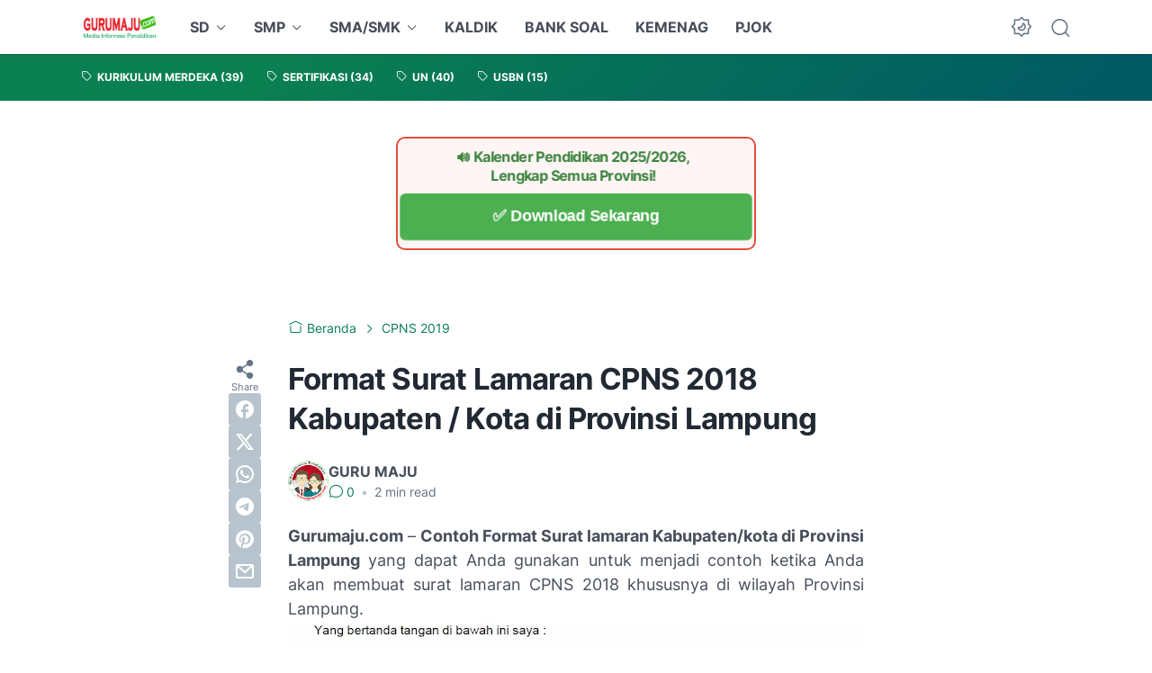

--- FILE ---
content_type: text/html; charset=UTF-8
request_url: https://www.gurumaju.com/2018/09/format-surat-lamaran-cpns-2018.html
body_size: 45095
content:
<!DOCTYPE html>
<html data-color-scheme='gradient-green' dir='ltr' lang='id' xmlns='http://www.w3.org/1999/xhtml' xmlns:b='http://www.google.com/2005/gml/b' xmlns:data='http://www.google.com/2005/gml/data' xmlns:expr='http://www.google.com/2005/gml/expr'>
<head>
<script async='async' crossorigin='anonymous' src='https://pagead2.googlesyndication.com/pagead/js/adsbygoogle.js?client=ca-pub-9944561079361547'></script>
<meta content='width=device-width, initial-scale=1' name='viewport'/>
<meta content='text/html; charset=UTF-8' http-equiv='Content-Type'/>
<meta content='' name='theme-color'/>
<meta content='' name='msapplication-navbutton-color'/>
<meta content='blogger' name='generator'/>
<link href='https://www.gurumaju.com/favicon.ico' rel='icon' type='image/x-icon'/>
<link href='https://www.gurumaju.com/2018/09/format-surat-lamaran-cpns-2018.html' rel='canonical'/>
<link rel="alternate" type="application/atom+xml" title="GURU MAJU - Atom" href="https://www.gurumaju.com/feeds/posts/default" />
<link rel="alternate" type="application/rss+xml" title="GURU MAJU - RSS" href="https://www.gurumaju.com/feeds/posts/default?alt=rss" />
<link rel="service.post" type="application/atom+xml" title="GURU MAJU - Atom" href="https://www.blogger.com/feeds/3433233577002622440/posts/default" />

<link rel="alternate" type="application/atom+xml" title="GURU MAJU - Atom" href="https://www.gurumaju.com/feeds/6636477434215693602/comments/default" />
<link href='https://blogger.googleusercontent.com/img/b/R29vZ2xl/AVvXsEg3i4U8Q8rCEKr8p-9ETsAe-q8C3twZflCEpD3pFJcGTg1JSRomTo972gB_V5zb2cuv2OXc6o2AlIZat7zicGbAoz6WbQ91CmKyQDsendnaE_Vi8lVXS6URmzxExLsVcNmV-OhXEe3h1zD1/s640/surat+lamaran+cpns+2018.jpg' rel='image_src'/>
<meta content='Format Surat Lamaran CPNS 2018 Kabupaten / Kota di Provinsi Lampung' name='description'/>
<title>Format Surat Lamaran CPNS 2018 Kabupaten / Kota di Provinsi Lampung</title>
<meta content='Format Surat Lamaran CPNS 2018 Kabupaten / Kota di Provinsi Lampung' name='keywords'/>
<script type='text/javascript'>
        (function(i,s,o,g,r,a,m){i['GoogleAnalyticsObject']=r;i[r]=i[r]||function(){
        (i[r].q=i[r].q||[]).push(arguments)},i[r].l=1*new Date();a=s.createElement(o),
        m=s.getElementsByTagName(o)[0];a.async=1;a.src=g;m.parentNode.insertBefore(a,m)
        })(window,document,'script','https://www.google-analytics.com/analytics.js','ga');
        ga('create', 'UA-89462007-1', 'auto', 'blogger');
        ga('blogger.send', 'pageview');
      </script>
<link crossorigin='' href='https://blogger.googleusercontent.com/' rel='preconnect'/>
<link crossorigin='' href='https://cdn.jsdelivr.net/' rel='preconnect'/>
<link href='https://blogger.googleusercontent.com/' rel='dns-prefetch'/>
<link href='https://cdn.jsdelivr.net/' rel='dns-prefetch'/>
<link as='font' crossorigin='' href='https://cdn.jsdelivr.net/gh/sugengid/wuzz-fonts@v0.1.0/inter.woff2' rel='preload' type='font/woff2'/>
<link as='font' crossorigin='' href='https://cdn.jsdelivr.net/gh/sugengid/wuzz-icons@v0.3.0/icons.woff2' rel='preload' type='font/woff2'/>
<meta content='https://www.gurumaju.com/2018/09/format-surat-lamaran-cpns-2018.html' property='og:url'/>
<meta content='Format Surat Lamaran CPNS 2018 Kabupaten / Kota di Provinsi Lampung' property='og:title'/>
<meta content='Format Surat Lamaran CPNS 2018 Kabupaten / Kota di Provinsi Lampung' property='og:description'/>
<meta content='article' property='og:type'/>
<!--1--><meta content='https://blogger.googleusercontent.com/img/b/R29vZ2xl/AVvXsEg3i4U8Q8rCEKr8p-9ETsAe-q8C3twZflCEpD3pFJcGTg1JSRomTo972gB_V5zb2cuv2OXc6o2AlIZat7zicGbAoz6WbQ91CmKyQDsendnaE_Vi8lVXS6URmzxExLsVcNmV-OhXEe3h1zD1/w1200-h675-p-k-no-nu/surat+lamaran+cpns+2018.jpg' property='og:image'/>
<meta content='summary' name='twitter:card'/>
<meta content='Format Surat Lamaran CPNS 2018 Kabupaten / Kota di Provinsi Lampung' property='twitter:title'/>
<meta content='https://www.gurumaju.com/2018/09/format-surat-lamaran-cpns-2018.html' property='twitter:url'/>
<!--1--><meta content='https://blogger.googleusercontent.com/img/b/R29vZ2xl/AVvXsEg3i4U8Q8rCEKr8p-9ETsAe-q8C3twZflCEpD3pFJcGTg1JSRomTo972gB_V5zb2cuv2OXc6o2AlIZat7zicGbAoz6WbQ91CmKyQDsendnaE_Vi8lVXS6URmzxExLsVcNmV-OhXEe3h1zD1/w1200-h675-p-k-no-nu/surat+lamaran+cpns+2018.jpg' property='twitter:image'/>
<meta content='Format Surat Lamaran CPNS 2018 Kabupaten / Kota di Provinsi Lampung' property='twitter:description'/>
<script>
//<![CDATA[
/* shinsenter/defer.js */
!function(o,u,h){function s(t,n,e){c?S(t,n):((e=e===h?s.lazy:e)?N:C).push(t,Math.max(e?350:0,n))}function m(t){d.head.appendChild(t)}function f(t,n){t.forEach(function(t){n(t)})}function i(n,t,e,c){f(t.split(" "),function(t){(c||o)[n+"EventListener"](t,e||b)})}function r(t,n,e,c){return(c=n?d.getElementById(n):h)||(c=d.createElement(t),n&&(c.id=n)),e&&i(l,a,e,c),c}function p(t,n){f(q.call(t.attributes),function(t){n(t.name,t.value)})}function v(t,n){return q.call((n||d).querySelectorAll(t))}function y(c,t){f(v("source,img",c),y),p(c,function(t,n,e){(e=/^data-(.+)/.exec(t))&&c[A](e[1],n)}),t&&(c.className+=" "+t),c[a]&&c[a]()}function t(t,n,e){s(function(c){f(c=v(t||"script[type=deferjs]"),function(t,e){t.src&&(e=r(g),p(t,function(t,n){t!=j&&e[A]("src"==t?"href":t,n)}),e.rel="preload",e.as=w,m(e))}),function t(n,e){(n=c[I]())&&(e=r(w),p(n,function(t,n){t!=j&&e[A](t,n)}),e.text=n.text,n.parentNode.replaceChild(e,n),e.src&&!e.getAttribute("async")?i(l,a+" error",t,e):t())}()},n,e)}function b(t,n){for(n=c?(i(e,x),N):(i(e,E),c=s,N[0]&&i(l,x),C);n[0];)S(n[I](),n[I]())}var g="link",w="script",a="load",n="pageshow",l="add",e="remove",x="touchstart mousemove mousedown keydown wheel",E="on"+n in o?n:a,A="setAttribute",I="shift",j="type",k=o.IntersectionObserver,d=o.document||o,c=/p/.test(d.readyState),C=[],N=[],S=o.setTimeout,q=C.slice;s.all=t,s.dom=function(t,n,o,i,r){s(function(e){function c(t){i&&!1===i(t)||y(t,o)}e=k?new k(function(t){f(t,function(t,n){t.isIntersecting&&(e.unobserve(n=t.target),c(n))})},r):h,f(v(t||"[data-src]"),function(t){t[u]||(t[u]=s,e?e.observe(t):c(t))})},n,!1)},s.css=function(n,e,t,c,o){s(function(t){(t=r(g,e,c)).rel="stylesheet",t.href=n,m(t)},t,o)},s.js=function(n,e,t,c,o){s(function(t){(t=r(w,e,c)).src=n,m(t)},t,o)},s.reveal=y,o[u]=s,c||i(l,E),t()}(this,"Defer");
//]]>
</script>
<style id='page-skin-1' type='text/css'><!--
/*
Name:     wuzz
Version:  1.0.0
Designer: Mas Sugeng (sugeng.id)
*/
[data-color-scheme=gradient-red]{--color-scheme-bg:#CD3C3C;--color-scheme-bg2:#91347c;--color-scheme-txt:#ba3c51}[data-color-scheme=gradient-blue]{--color-scheme-bg:#1F70D9;--color-scheme-bg2:#8427a3;--color-scheme-txt:#4457c2}[data-color-scheme=gradient-pink]{--color-scheme-bg:#E40177;--color-scheme-bg2:#a52895;--color-scheme-txt:#ce2c90}[data-color-scheme=gradient-green]{--color-scheme-bg:#0A7F51;--color-scheme-bg2:#005a64;--color-scheme-txt:#0A7F51}[data-color-scheme=gradient-brown]{--color-scheme-bg:#BA542C;--color-scheme-bg2:#a3261d;--color-scheme-txt:#BA542C}[data-color-scheme=gradient-purple]{--color-scheme-bg:#743FDE;--color-scheme-bg2:#3423d1;--color-scheme-txt:#743FDE}:root{--darkest-grey:#212933;--dark-grey:#484F5B;--normal-grey:#657386;--medium-grey:#B8C4CD;--light-grey:#E1E7EC;--lightest-grey:#F8F9FA;--primary-background:#FFF;--secondary-background:var(--lightest-grey);--primary-text-color:var(--dark-grey);--secondary-text-color:var(--normal-grey);--tertiary-text-color:var(--medium-grey);--white-text-color:#FFF;--link-color:var(--color-scheme-txt);--cm-form-bg:#fff;--cm-form-iframe-filter:none;--prism-bg:#f5f5f5;--prism-txt-select:#b3d4fc;--prism-txt-color:var(--dark-grey);--prism-grey1:#667085;--prism-grey2:#707070;--prism-blue:#07a;--prism-red:#E00000;--prism-green:#527A00;--prism-yellow:#E69D00;--prism-purple:#D60076;--prism-brown:#9a6e3a;--blue-color:#3665ff;--template-width:1100px;--content-width:640px;--header-height:60px;--thumb-rounded-corner:6px;--template-padding:34px;--body-font:"Inter","Inter-fallback",Arial,sans-serif;--heading-font:"Inter","Inter-fallback",Arial,sans-serif;--fs-12:0.9rem;--fs-14:1.1rem;--fs-16:1.3rem;--fs-18:1.5rem;--fs-20:1.7rem;--gradient-bg-color:linear-gradient(140deg, var(--color-scheme-bg) 25%, var(--color-scheme-bg2) 95%);--gradient-btn-color:linear-gradient(140deg, var(--color-scheme-bg) 35%, var(--color-scheme-bg2) 125%);--gradient-text-color:linear-gradient(140deg, var(--color-scheme-txt) 35%, var(--color-scheme-bg2) 125%);--header-box-shadow:0 1px 3px 0 rgba(0, 0, 0, .1),0 1px 2px -1px rgba(0, 0, 0, .1)}@media screen and (max-width:600px){:root{--template-padding:28px}}@media screen and (max-width:480px){:root{--template-padding:18px}}@media screen and (max-width:380px){:root{--template-padding:16px}}@media screen and (max-width:320px){:root{--template-padding:12px}}@media screen and (min-width:320px){:root{--fs-12:calc(1rem + 2 * ((100vw - 220px) / (600 - 220)));--fs-14:calc(1.1rem + 3 * ((100vw - 220px) / (600 - 220)));--fs-16:calc(1.3rem + 3 * ((100vw - 220px) / (600 - 220)));--fs-18:calc(1.5rem + 3 * ((100vw - 220px) / (600 - 220)));--fs-20:calc(1.7rem + 3 * ((100vw - 220px) / (600 - 220)))}}@media screen and (min-width:600px){:root{--fs-12:1.2rem;--fs-14:1.4rem;--fs-16:1.6rem;--fs-18:1.8rem;--fs-20:2rem}}/*! normalize.css v8.0.1 | MIT License | github.com/necolas/normalize.css */html{line-height:1.15;-webkit-text-size-adjust:100%}body{margin:0}main{display:block}h1{font-size:2em;margin:.67em 0}hr{-webkit-box-sizing:content-box;box-sizing:content-box;height:0;overflow:visible}pre{font-family:monospace,monospace;font-size:1em}a{background-color:transparent}abbr[title]{border-bottom:none;text-decoration:underline;-webkit-text-decoration:underline dotted;text-decoration:underline dotted}b,strong{font-weight:bolder}code,kbd,samp{font-family:monospace,monospace;font-size:1em}small{font-size:80%}sub,sup{font-size:75%;line-height:0;position:relative;vertical-align:baseline}sub{bottom:-.25em}sup{top:-.5em}img{border-style:none}button,input,optgroup,select,textarea{font-family:inherit;font-size:100%;line-height:1.15;margin:0}button,input{overflow:visible}button,select{text-transform:none}[type=button],[type=reset],[type=submit],button{-moz-appearance:button;appearance:button;-webkit-appearance:button}[type=button]::-moz-focus-inner,[type=reset]::-moz-focus-inner,[type=submit]::-moz-focus-inner,button::-moz-focus-inner{border-style:none;padding:0}[type=button]:-moz-focusring,[type=reset]:-moz-focusring,[type=submit]:-moz-focusring,button:-moz-focusring{outline:1px dotted ButtonText}fieldset{padding:.35em .75em .625em}legend{-webkit-box-sizing:border-box;box-sizing:border-box;color:inherit;display:table;max-width:100%;padding:0;white-space:normal}progress{vertical-align:baseline}textarea{overflow:auto}[type=checkbox],[type=radio]{-webkit-box-sizing:border-box;box-sizing:border-box;padding:0}[type=number]::-webkit-inner-spin-button,[type=number]::-webkit-outer-spin-button{height:auto}[type=search]{-moz-appearance:textfield;appearance:textfield;-webkit-appearance:textfield;outline-offset:-2px}[type=search]::-webkit-search-decoration{-webkit-appearance:none}::-webkit-file-upload-button{-webkit-appearance:button;font:inherit}details{display:block}summary{display:list-item}template{display:none}[hidden]{display:none}@font-face{font-family:Inter;font-style:normal;font-weight:100 900;font-display:swap;src:url(https://cdn.jsdelivr.net/gh/sugengid/wuzz-fonts@v0.1.0/inter.woff2) format("woff2");unicode-range:U+0000-00FF,U+0131,U+0152-0153,U+02BB-02BC,U+02C6,U+02DA,U+02DC,U+0304,U+0308,U+0329,U+2000-206F,U+2074,U+20AC,U+2122,U+2191,U+2193,U+2212,U+2215,U+FEFF,U+FFFD}@font-face{font-family:Inter-fallback;size-adjust:107%;ascent-override:90%;src:local("Arial")}@font-face{font-family:iconfont;src:url(https://cdn.jsdelivr.net/gh/sugengid/wuzz-icons@v0.3.0/icons.woff2);font-weight:400;font-style:normal;font-display:block}[class*=" icon-"],[class^=icon-]{font-family:iconfont!important;font-style:normal;font-weight:400;font-variant:normal;text-transform:none;line-height:1;-webkit-font-smoothing:antialiased;-moz-osx-font-smoothing:grayscale}.icon-edit:before{content:"\e92f"}.icon-menu2:before{content:"\e920"}.icon-fire:before{content:"\e92d"}.icon-star:before{content:"\e929"}.icon-pin:before{content:"\e92a"}.icon-flash:before{content:"\e92b"}.icon-clock:before{content:"\e92c"}.icon-copy:before{content:"\e928"}.icon-sort:before{content:"\e927"}.icon-list:before{content:"\e924"}.icon-download:before{content:"\e925"}.icon-warning:before{content:"\e926"}.icon-calender:before{content:"\e913"}.icon-checkmark:before{content:"\e91f"}.icon-label:before{content:"\e92e"}.icon-page:before{content:"\e921"}.icon-new-window:before{content:"\e922"}.icon-x-circle:before{content:"\e923"}.icon-info:before{content:"\e902"}.icon-reply:before{content:"\e91e"}.icon-share:before{content:"\e900"}.icon-home:before{content:"\e901"}.icon-comment:before{content:"\e914"}.icon-settings:before{content:"\e915"}.icon-moon:before{content:"\e916"}.icon-sun:before{content:"\e917"}.icon-darkmode:before{content:"\e918"}.icon-search:before{content:"\e919"}.icon-menu:before{content:"\e91a"}.icon-arrow-down:before{content:"\e91b"}.icon-trash:before{content:"\e91c"}.icon-cross:before{content:"\e91d"}.googlemaps-icon i::before,.icon-maps:before{content:"\e903"}.icon-mastodon:before,.mastodon-icon i::before{content:"\e904"}.icon-threads:before,.threads-icon i::before{content:"\e905"}.dribbble-icon i::before,.icon-dribbble:before{content:"\e906"}.behance-icon i::before,.icon-behance:before{content:"\e907"}.github-icon i::before,.icon-github:before{content:"\e908"}.email-icon i::before,.icon-email:before{content:"\e909"}.icon-whatsapp:before,.whatsapp-icon i::before{content:"\e90a"}.icon-linkedin:before,.linkedin-icon i::before{content:"\e90b"}.icon-telegram:before,.telegram-icon i::before{content:"\e90c"}.icon-pinterest:before,.pinterest-icon i::before{content:"\e90d"}.icon-tiktok:before,.tiktok-icon i::before{content:"\e90e"}.icon-youtube:before,.youtube-icon i::before{content:"\e90f"}.icon-instagram:before,.instagram-icon i::before{content:"\e910"}.icon-twitter:before,.twitter-icon i::before{content:"\e911"}.facebook-icon i::before,.icon-facebook:before{content:"\e912"}.section,.widget{margin:0 0;padding:0 0}#backlinks-container,.blog-feeds,.blog-mobile-link,.feed-links,a.home-link{display:none}.edit-post,.item-control,.quickedit,.thread-toggle{display:none}.CSS_LIGHTBOX{z-index:9999!important}.CSS_LAYOUT_COMPONENT{color:transparent}.custom-css,.custom-javascript-footer,.template-settings{display:none}html{font-size:62.5%;scroll-behavior:smooth}body{font-family:var(--body-font);font-weight:400;padding:0;margin:0;color:var(--dark-grey);font-size:var(--fs-18);line-height:1.55;-webkit-font-smoothing:antialiased;-moz-osx-font-smoothing:grayscale}*,::after,::before{-webkit-box-sizing:border-box;box-sizing:border-box}::-webkit-input-placeholder{color:var(--normal-grey);opacity:1}::-moz-placeholder{color:var(--normal-grey);opacity:1}:-ms-input-placeholder{color:var(--normal-grey);opacity:1}::-ms-input-placeholder{color:var(--normal-grey);opacity:1}::placeholder{color:var(--normal-grey);opacity:1}:-ms-input-placeholder{color:var(--normal-grey)}::-ms-input-placeholder{color:var(--normal-grey)}h1,h2,h3,h4,h5,h6{font-family:var(--heading-font);color:var(--darkest-grey);font-weight:700;line-height:1.34;scroll-margin-top:calc(var(--header-height) + 10px);margin:0 0 2.5rem}h1{font-size:2.2rem;letter-spacing:-.8px}@media screen and (min-width:220px){h1{font-size:calc(2.2rem + 11 * (100vw - 220px)/ 381)}}@media screen and (min-width:601px){h1{font-size:3.3rem}}h2{font-size:2rem;letter-spacing:-.6px}@media screen and (min-width:220px){h2{font-size:calc(2rem + 8 * (100vw - 220px)/ 381)}}@media screen and (min-width:601px){h2{font-size:2.8rem}}h3{font-size:1.8rem;letter-spacing:-.4px}@media screen and (min-width:220px){h3{font-size:calc(1.8rem + 5 * (100vw - 220px)/ 381)}}@media screen and (min-width:601px){h3{font-size:2.3rem}}h4{font-size:1.6rem;letter-spacing:-.2px}@media screen and (min-width:220px){h4{font-size:calc(1.6rem + 3 * (100vw - 220px)/ 381)}}@media screen and (min-width:601px){h4{font-size:1.9rem}}p{margin:2.5rem 0}ol,ul{margin:2.5rem 0}a{color:var(--link-color);text-decoration:none;-webkit-transition:all .2s ease-in-out;transition:all .2s ease-in-out}a:hover{opacity:.9;text-decoration:none}button{border-radius:3px;border:none;-webkit-transition:all .2s ease-in-out;transition:all .2s ease-in-out;cursor:pointer}button:hover{opacity:.9}input,select,textarea{font-size:var(--fs-16);border-radius:6px;color:var(--dark-grey);-webkit-transition:all .2s ease-in-out;transition:all .2s ease-in-out}img{max-width:100%;height:auto}iframe{margin:0 0 2.5rem;max-width:100%}table{margin:0 0 2.5rem;max-width:100%;height:auto}table[border="1"]{border-collapse:collapse}table[border="1"] td{vertical-align:top;text-align:left;padding:.4rem .6rem;border:1px solid var(--light-grey)}table[border="1"] th{vertical-align:top;text-align:center;font-weight:700;padding:.4rem .6rem;border:1px solid var(--light-grey)}blockquote{margin:2.5rem 0;font-style:italic}:not(pre)>code{padding:3px 6px}pre{margin:2.5rem 0;white-space:pre-wrap}[data-theme=dark]{--darkest-grey:#F8F9FA;--dark-grey:#E1E7EC;--normal-grey:#B8C4CD;--medium-grey:#657386;--light-grey:#484F5B;--lightest-grey:#141a22;--primary-background:#1c222a;--secondary-background:var(--lightest-grey);--cm-form-bg:#000;--cm-form-iframe-filter:invert(.2) brightness(1.3);--prism-bg:#131920;--prism-txt-select:#806200;--prism-txt-color:var(--dark-grey);--prism-grey1:#87b6e5;--prism-grey2:#cdcdcd;--prism-blue:#5ecfff;--prism-red:#ff5578;--prism-green:#b8ff2a;--prism-yellow:#ffba3e;--prism-purple:#ff3ca8;--prism-brown:#fbaa4a;--blue-color:#7692ff;--header-box-shadow:0 2px 4px 0 rgb(0 0 0 / 31%)}[data-theme=dark][data-color-scheme=gradient-red]{--color-scheme-bg:#CD3C3C;--color-scheme-bg2:#813373;--color-scheme-txt:#FF5373}[data-theme=dark][data-color-scheme=gradient-blue]{--color-scheme-bg:#1F70D9;--color-scheme-bg2:#8427a3;--color-scheme-txt:#7E89FF}[data-theme=dark][data-color-scheme=gradient-pink]{--color-scheme-bg:#E40177;--color-scheme-bg2:#a52895;--color-scheme-txt:#ff6bb0}[data-theme=dark][data-color-scheme=gradient-green]{--color-scheme-bg:#0A7F51;--color-scheme-bg2:#005a64;--color-scheme-txt:#12bd78}[data-theme=dark][data-color-scheme=gradient-brown]{--color-scheme-bg:#BA542C;--color-scheme-bg2:#a3261d;--color-scheme-txt:#f07d50}[data-theme=dark][data-color-scheme=gradient-purple]{--color-scheme-bg:#743FDE;--color-scheme-bg2:#3423d1;--color-scheme-txt:#a980fa}h2.c-widget-title{display:inline-block;padding:0 12px;position:relative;color:var(--dark-grey);font-size:var(--fs-14);text-transform:uppercase;line-height:1}h2.c-widget-title::after{position:absolute;top:0;right:0;bottom:0;left:0;content:"";-webkit-transform:skewX(-18deg);transform:skewX(-18deg);border-left:2px solid var(--color-scheme-bg);border-right:2px solid var(--color-scheme-bg)}h2.c-widget-title span{vertical-align:middle}#darkmode-button{position:relative;height:100%;margin-left:auto;display:-webkit-box;display:-ms-flexbox;display:flex;-webkit-box-align:center;-ms-flex-align:center;align-items:center;visibility:hidden}#darkmode-button.visible{visibility:visible}@media screen and (max-width:1200px){#darkmode-button{margin-left:unset}}#darkmode-button button.darkmode-btn{display:block;color:var(--normal-grey);font-size:2.4rem;padding:0;background:0 0;border:none;cursor:pointer}#darkmode-button button.darkmode-btn .icon-darkmode{border-radius:50%;display:block}div#darkmode-option-container{position:absolute;font-size:var(--fs-14);background:var(--primary-background);-webkit-box-shadow:var(--header-box-shadow);box-shadow:var(--header-box-shadow);padding:10px;top:calc(var(--header-height) - 10px);right:0;opacity:0;visibility:hidden;-webkit-transition:visibility .15s ease-in-out,top .15s ease-in-out;transition:visibility .15s ease-in-out,top .15s ease-in-out;cursor:pointer}div#darkmode-option-container.opendarkmode-option{top:var(--header-height);opacity:1;visibility:visible}div#darkmode-option-container label>span{display:-webkit-box;display:-ms-flexbox;display:flex;-webkit-box-align:center;-ms-flex-align:center;align-items:center;cursor:pointer;padding:10px;line-height:1;border-radius:4px}div#darkmode-option-container label>span span{margin-right:5px}div#darkmode-option-container input{position:absolute;opacity:0;cursor:pointer}div#darkmode-option-container input:checked+span{background:var(--color-scheme-bg);background:var(--gradient-btn-color);color:var(--white-text-color)}#search-button{position:relative;height:100%;margin-left:20px;display:-webkit-box;display:-ms-flexbox;display:flex;-webkit-box-align:center;-ms-flex-align:center;align-items:center}@media screen and (max-width:1200px){#search-button{display:none}}#search-button label.search-btn{display:block;color:var(--normal-grey);font-size:2.3rem;cursor:pointer}#search-button label.search-btn .icon-search{border-radius:50%;display:block}div#search-box-container{display:-webkit-box;display:-ms-flexbox;display:flex;-webkit-box-align:center;-ms-flex-align:center;align-items:center;position:absolute;background:var(--primary-background);padding:0 10px;cursor:pointer;text-align:center;opacity:0;top:-100%;right:100%;right:calc(100% + 5px);height:100%;display:flex;align-items:center;-webkit-transform:translateX(10px);transform:translateX(10px);-webkit-transition:visibility .15s ease-in-out,-webkit-transform .15s ease-in-out;transition:visibility .15s ease-in-out,-webkit-transform .15s ease-in-out;transition:visibility .15s ease-in-out,transform .15s ease-in-out;transition:visibility .15s ease-in-out,transform .15s ease-in-out,-webkit-transform .15s ease-in-out}div#search-box-container.opensearch{top:0;opacity:1;-webkit-transform:translateX(0);transform:translateX(0)}div#search-box-container form{position:relative;font-size:var(--fs-12)}div#search-box-container form span.icon-search{cursor:default;color:var(--normal-grey);position:absolute;top:calc(50% - 8.5px);left:12px;font-size:1.7rem}div#search-box-container form input[type=text]{font-size:var(--fs-14);border-radius:6px;padding:12px 15px 12px 35px;border:none;outline:0;background:var(--lightest-grey);border:1px solid var(--light-grey)}.post-meta-top{display:-webkit-box;display:-ms-flexbox;display:flex;-webkit-box-pack:justify;-ms-flex-pack:justify;justify-content:space-between;-webkit-box-align:start;-ms-flex-align:start;align-items:flex-start;gap:10px;font-size:var(--fs-14);line-height:1.4}.post-meta-top .post-meta-label{color:var(--medium-grey)}.post-meta-top .post-meta-label a{font-weight:700;color:var(--color-scheme-txt);padding-top:7px;margin-top:-7px;display:inline-block}.post-meta-top .post-meta-label a:hover{opacity:.9}.post-meta-top .post-meta-comment{-webkit-box-flex:1;-ms-flex:1 0 30px;flex:1 0 30px;text-align:right}.post-meta-top .post-meta-comment a.comment-link{display:inline-block;padding-top:7px;margin-top:-7px;color:var(--color-scheme-txt)}.post-meta-top .post-meta-comment a.comment-link:hover{opacity:.9}.post-meta-top .post-meta-comment .comment-total span{vertical-align:middle}.post-meta-top .post-meta-comment .icon-comment{font-size:var(--fs-16)}.post-meta-bottom{color:var(--normal-grey);font-size:var(--fs-12);line-height:1.2}.post-meta-bottom .author-name{font-weight:700}.post-meta-bottom .author-name,.post-meta-bottom .post-meta-date{display:inline-block}.post-meta-bottom .post-meta-separator{color:var(--medium-grey);vertical-align:middle;display:none}.post-meta-bottom.has-author .post-meta-separator{display:inline-block}.back-to-top{position:relative}.back-to-top-btn{background:var(--color-scheme-bg);background:var(--gradient-btn-color);position:fixed;bottom:0;right:var(--template-padding);z-index:20;border-radius:5px;height:40px;width:40px;color:var(--white-text-color);cursor:pointer;-webkit-transition:all .15s ease-out;transition:all .15s ease-out;font-size:var(--fs-18);display:-webkit-box;display:-ms-flexbox;display:flex;-webkit-box-pack:center;-ms-flex-pack:center;justify-content:center;-webkit-box-align:center;-ms-flex-align:center;align-items:center;visibility:hidden;opacity:0}.back-to-top-btn::before{-webkit-transform:rotate(-180deg);transform:rotate(-180deg)}.back-to-top-btn:hover{opacity:.9}.back-to-top-btn.show{opacity:1;bottom:var(--template-padding);visibility:visible}.loader{margin:0 auto;width:30px;height:30px;background:0 0;border:5px solid transparent;border-top-color:rgba(151,151,151,.25);border-left-color:rgba(151,151,151,.25);border-radius:50%;-webkit-animation:loader .75s 10 ease forwards;animation:loader .75s 10 ease forwards}@-webkit-keyframes loader{100%{-webkit-transform:rotate(360deg);transform:rotate(360deg)}}@keyframes loader{100%{-webkit-transform:rotate(360deg);transform:rotate(360deg)}}img.lazyload,picture.lazyload img{-webkit-transition:background-color 150ms ease-in-out;transition:background-color 150ms ease-in-out;background:rgba(135,137,155,.3);background:linear-gradient(110deg,rgba(135,137,155,.3) 8%,rgba(135,137,155,.2) 18%,rgba(135,137,155,.3) 33%);background-size:200% 100%;-webkit-animation:shine 1.5s linear infinite;animation:shine 1.5s linear infinite}img.lazyload.loaded,picture.lazyload.loaded img{background-color:transparent}@-webkit-keyframes shine{to{background-position-x:-200%}}@keyframes shine{to{background-position-x:-200%}}.accordion-container{font-size:var(--fs-16);max-width:620px;margin:0 auto;margin-bottom:2.5rem}.accordion-toggle{font-weight:700;position:relative;display:block;padding:15px 0;padding-right:20px;text-decoration:none;cursor:pointer;border-top:1px solid var(--light-grey)}.accordion-toggle::before{color:var(--link-color);font-family:iconfont;content:"\e91b";display:inline-block;position:absolute;font-size:var(--fs-14);line-height:1;right:0;top:calc(50% - 7px);-webkit-transition:-webkit-transform .15s ease-in-out;transition:-webkit-transform .15s ease-in-out;transition:transform .15s ease-in-out;transition:transform .15s ease-in-out,-webkit-transform .15s ease-in-out}.accordion-toggle.active::before{-webkit-transform:rotate(180deg);transform:rotate(180deg)}.accordion-content{max-height:0;overflow:hidden;padding:0;-webkit-transition:max-height .2s ease-out;transition:max-height .2s ease-out}.accordion-content div{padding:0 0 20px}.accordion-content:last-child{border-bottom:1px solid var(--light-grey)}.glider-contain{width:100%;margin:0 auto;position:relative}.glider{margin:0 auto;position:relative;overflow-y:hidden;-webkit-overflow-scrolling:touch;-ms-overflow-style:none;-webkit-transform:translateZ(0);transform:translateZ(0)}.glider-track{-webkit-transform:translateZ(0);transform:translateZ(0);width:100%;margin:0;padding:0;display:-webkit-box;display:-ms-flexbox;display:flex;z-index:1}.glider.draggable{-webkit-user-select:none;-moz-user-select:none;-ms-user-select:none;user-select:none;cursor:-webkit-grab;cursor:grab}.glider.draggable .glider-slide img{-webkit-user-select:none;-moz-user-select:none;-ms-user-select:none;user-select:none;pointer-events:none}.glider.drag{cursor:-webkit-grabbing;cursor:grabbing}.glider-slide{-webkit-user-select:none;-moz-user-select:none;-ms-user-select:none;user-select:none;-webkit-box-pack:center;-ms-flex-pack:center;justify-content:center;-ms-flex-line-pack:center;align-content:center;width:100%}.glider-slide img{max-width:100%}.glider::-webkit-scrollbar{opacity:0;height:0}.glider-slide{min-width:150px}.glider-hide{opacity:0}.glider-dots{-webkit-user-select:none;-moz-user-select:none;-ms-user-select:none;user-select:none;display:-webkit-box;display:-ms-flexbox;display:flex;-ms-flex-wrap:wrap;flex-wrap:wrap;-webkit-box-pack:center;-ms-flex-pack:center;justify-content:center;margin:0 auto;padding:0}.glider-dot{border:0;padding:0;-webkit-user-select:none;-moz-user-select:none;-ms-user-select:none;user-select:none;outline:0;display:block;cursor:pointer;color:var(--light-grey);border-radius:50%;background:var(--light-grey);width:10px;height:10px;margin:6px}.glider-dot.active,.glider-dot:focus,.glider-dot:hover{background:var(--color-scheme-txt)}@media (max-width:36em){.glider::-webkit-scrollbar{opacity:1;-webkit-appearance:none;width:7px;height:3px}.glider::-webkit-scrollbar-thumb{opacity:1;border-radius:99px;background-color:rgba(156,156,156,.25);-webkit-box-shadow:0 0 1px rgba(255,255,255,.25);box-shadow:0 0 1px rgba(255,255,255,.25)}}body{background:var(--primary-background);margin:0;padding:0}main#main{padding:0 var(--template-padding);word-wrap:break-word;overflow-wrap:break-word}main#main .container{max-width:var(--template-width);margin:0 auto}.content-index{padding:40px 0}.content-index .latestposts-title{margin-bottom:3rem}.content-index .latestposts-title h2{margin:0}.content-index .post-filter-message{margin-bottom:3rem;color:var(--dark-grey);line-height:1;font-weight:700}.content-index .post-filter-message span{vertical-align:middle}.content-index .content{display:grid;grid-template-columns:repeat(3,minmax(0,1fr));-webkit-box-pack:justify;-ms-flex-pack:justify;justify-content:space-between;gap:40px 3%}.content-index .content>span.fi{display:none}@media screen and (max-width:600px){.content-index .content{grid-template-columns:repeat(2,minmax(0,1fr));gap:35px 4%}.content-index .content .in-feed-ad-container{grid-column:1/span 2}}@media screen and (max-width:380px){.content-index .content{grid-template-columns:repeat(1,minmax(0,1fr))}.content-index .content .in-feed-ad-container{grid-column:1/span 1}}.content-index .post-container .post-thumbnail{position:relative;border-radius:var(--thumb-rounded-corner);overflow:hidden;margin-bottom:2rem;aspect-ratio:3/2;display:-webkit-box;display:-ms-flexbox;display:flex;-webkit-box-align:center;-ms-flex-align:center;align-items:center}.content-index .post-container .post-thumbnail a{display:block;width:100%;-webkit-box-flex:1;-ms-flex:1 1 100%;flex:1 1 100%}.content-index .post-container .post-thumbnail img{border-radius:var(--thumb-rounded-corner);display:block}.content-index .post-container .post-title{color:var(--darkest-grey);margin:.7rem 0;font-size:1.4rem}.content-index .post-container .post-title a{color:var(--darkest-grey)}.content-index .post-container .post-title a:hover{color:var(--color-scheme-txt)}@media screen and (min-width:241px){.content-index .post-container .post-title{font-size:calc(1.5rem + 7 * (100vw - 241px)/ 140);margin:calc(.8rem + 2 * (100vw - 241px)/ 140) 0}}@media screen and (min-width:381px){.content-index .post-container .post-title{font-size:calc(1.5rem + 7 * (100vw - 381px)/ 220)}}@media screen and (min-width:601px){.content-index .post-container .post-title{font-size:calc(1.6rem + 6 * (100vw - 601px)/ 600);margin:calc(.8rem + 2 * (100vw - 601px)/ 600) 0}}@media screen and (min-width:1201px){.content-index .post-container .post-title{font-size:2.2rem;margin:1rem 0}}header#header{height:var(--header-height)}header#header .container{background:var(--primary-background);padding:0 var(--template-padding);position:fixed;z-index:999;top:0;-webkit-transition:top .3s;transition:top .3s;width:100%;height:var(--header-height);-webkit-box-shadow:var(--header-box-shadow);box-shadow:var(--header-box-shadow)}header#header .container.show{top:0}header#header .container.hide{top:calc(var(--header-height) * -1)}header#header #header-content{position:relative;display:-webkit-box;display:-ms-flexbox;display:flex;-webkit-box-align:center;-ms-flex-align:center;align-items:center;-webkit-box-pack:start;-ms-flex-pack:start;justify-content:flex-start;max-width:var(--template-width);margin:0 auto;height:100%}@media screen and (max-width:1200px){header#header #header-content{-webkit-box-pack:justify;-ms-flex-pack:justify;justify-content:space-between}}header#header #header-content #blog-title{-ms-flex-negative:0;flex-shrink:0;padding:0;margin-right:20px;max-width:300px}@media screen and (max-width:700px){header#header #header-content #blog-title{margin-right:26px}}header#header #header-content #blog-title h1.title,header#header #header-content #blog-title h2.title{font-size:var(--fs-20);text-transform:uppercase;line-height:1;font-weight:700;letter-spacing:-.4px;margin:0;padding:0}header#header #header-content #blog-title h1.title a,header#header #header-content #blog-title h2.title a{color:var(--darkest-grey)}header#header #header-content #blog-title p.title-description{margin:0;font-size:var(--fs-12);line-height:1;margin-top:2px;color:var(--normal-grey)}@media screen and (max-width:320px){header#header #header-content #blog-title p.title-description{display:none}}header#header #header-content #blog-title img{height:calc(var(--header-height) - 30px);display:block;width:auto;margin:0}@media screen and (max-width:700px){header#header #header-content #blog-title img{max-height:calc(var(--header-height) - 30px);height:auto}}header#header #header-content #blog-title img.logo-darkmode{display:none}header#header #header-content #blog-title img.logo-no-darkmode{background:#fff;padding:3px;border-radius:3px}header#header #header-content #blog-title .hide-title .title{text-indent:-9999px;visibility:hidden;margin:0 0;padding:0 0;height:0}[data-theme=dark] header#header #header-content #blog-title img.logo-lightmode{display:none}[data-theme=dark] header#header #header-content #blog-title img.logo-darkmode{display:block}#aside-top{background:var(--lightest-grey);padding:0 var(--template-padding)}#aside-top .container{max-width:var(--template-width);margin:0 auto}#aside-top-widgets{display:-webkit-box;display:-ms-flexbox;display:flex;-webkit-box-orient:horizontal;-webkit-box-direction:normal;-ms-flex-flow:row wrap;flex-flow:row wrap;-webkit-box-pack:justify;-ms-flex-pack:justify;justify-content:space-between;padding:40px 0}#aside-top-widgets.no-items{padding:0;display:none}#aside-top-widgets .FeaturedPost{-webkit-box-flex:0;-ms-flex:0 1 48.5%;flex:0 1 48.5%}@media screen and (max-width:700px){#aside-top-widgets .FeaturedPost{-webkit-box-flex:0;-ms-flex:0 1 100%;flex:0 1 100%;margin-bottom:40px}}#aside-top-widgets .FeaturedPost h2.title{margin:0 0 3rem}#aside-top-widgets .FeaturedPost .post-summary .featured-img{border-radius:var(--thumb-rounded-corner);overflow:hidden;margin-bottom:1.8rem}#aside-top-widgets .FeaturedPost .post-summary .featured-img .featured-img-bg{position:relative;overflow:hidden;aspect-ratio:3/2;display:-webkit-box;display:-ms-flexbox;display:flex}#aside-top-widgets .FeaturedPost .post-summary .featured-img a{display:block;width:100%;-webkit-box-flex:1;-ms-flex:1 1 100%;flex:1 1 100%}#aside-top-widgets .FeaturedPost .post-summary .featured-img img{border-radius:var(--thumb-rounded-corner);display:block;width:100%}#aside-top-widgets .FeaturedPost .post-summary .post-title{color:var(--darkest-grey);font-size:2rem;margin:1rem 0 1.1rem}#aside-top-widgets .FeaturedPost .post-summary .post-title a{color:var(--darkest-grey)}#aside-top-widgets .FeaturedPost .post-summary .post-title a:hover{color:var(--color-scheme-txt)}@media screen and (min-width:381px){#aside-top-widgets .FeaturedPost .post-summary .post-title{font-size:calc(2.2rem + 6 * (100vw - 381px)/ 320)}}@media screen and (min-width:701px){#aside-top-widgets .FeaturedPost .post-summary .post-title{font-size:calc(2rem + 8 * (100vw - 701px)/ 500)}}@media screen and (min-width:1201px){#aside-top-widgets .FeaturedPost .post-summary .post-title{font-size:2.8rem}}#aside-top-widgets.no-popular-posts #FeaturedPost1,#aside-top-widgets:not(:has(#PopularPosts1)) #FeaturedPost1{-webkit-box-flex:0;-ms-flex:0 1 100%;flex:0 1 100%;margin-bottom:0!important}#aside-top-widgets.no-popular-posts .post-summary,#aside-top-widgets:not(:has(#PopularPosts1)) .post-summary{display:-webkit-box;display:-ms-flexbox;display:flex}#aside-top-widgets.no-popular-posts .post-summary .featured-img,#aside-top-widgets:not(:has(#PopularPosts1)) .post-summary .featured-img{margin-right:3%;margin-bottom:0;-webkit-box-flex:0;-ms-flex:0 0 31.333%;flex:0 0 31.333%}@media screen and (max-width:600px){#aside-top-widgets.no-popular-posts .post-summary,#aside-top-widgets:not(:has(#PopularPosts1)) .post-summary{-webkit-box-orient:vertical;-webkit-box-direction:normal;-ms-flex-direction:column;flex-direction:column}#aside-top-widgets.no-popular-posts .post-summary .featured-img,#aside-top-widgets:not(:has(#PopularPosts1)) .post-summary .featured-img{margin-right:0;margin-bottom:2.5rem;-webkit-box-flex:0;-ms-flex:0 0 100%;flex:0 0 100%}}#aside-top-widgets.no-popular-posts .post-summary .post-title,#aside-top-widgets:not(:has(#PopularPosts1)) .post-summary .post-title{font-size:2rem}@media screen and (min-width:381px){#aside-top-widgets.no-popular-posts .post-summary .post-title,#aside-top-widgets:not(:has(#PopularPosts1)) .post-summary .post-title{font-size:calc(2.2rem + 12 * (100vw - 381px)/ 220)}}@media screen and (min-width:601px){#aside-top-widgets.no-popular-posts .post-summary .post-title,#aside-top-widgets:not(:has(#PopularPosts1)) .post-summary .post-title{font-size:calc(2rem + 22 * (100vw - 601px)/ 600)}}@media screen and (min-width:1201px){#aside-top-widgets.no-popular-posts .post-summary .post-title,#aside-top-widgets:not(:has(#PopularPosts1)) .post-summary .post-title{font-size:4.2rem}}#aside-bottom{background:var(--lightest-grey);padding:0 var(--template-padding)}#aside-bottom .container{display:-webkit-box;display:-ms-flexbox;display:flex;-ms-flex-wrap:wrap;flex-wrap:wrap;gap:30px 3%;max-width:var(--template-width);padding:calc(var(--template-padding) + 10px) 0;margin:0 auto;font-size:var(--fs-16)}#aside-bottom .container h2.title{font-size:var(--fs-16);margin:0;margin-bottom:2rem;color:var(--dark-grey)}#aside-bottom .container h2.c-widget-title{font-size:var(--fs-14)}#aside-bottom .container .widget-content{margin-bottom:30px}#aside-bottom .container .widget-content ol,#aside-bottom .container .widget-content ul{list-style:none;padding:0;margin:0}#aside-bottom .container .widget-content ol li,#aside-bottom .container .widget-content ul li{margin-bottom:6px}#aside-bottom .container .widget-content ol li:last-child,#aside-bottom .container .widget-content ul li:last-child{margin-bottom:0}#aside-bottom .container .aside-bottom-widgets .widget:last-child .widget-content{margin-bottom:0}#aside-bottom .container #aside-bottom-widget1{-webkit-box-flex:1;-ms-flex:1 1 100%;flex:1 1 100%}#aside-bottom .container #aside-bottom-widget2{-webkit-box-flex:1;-ms-flex:1 1 100%;flex:1 1 100%;display:-webkit-box;display:-ms-flexbox;display:flex;gap:30px 6%;-ms-flex-wrap:wrap;flex-wrap:wrap}#aside-bottom .container #aside-bottom-widget2 .widget{-webkit-box-flex:1;-ms-flex:1 1 47%;flex:1 1 47%}#aside-bottom .container #aside-bottom-widget2 .widget-content{margin-bottom:0}@media screen and (min-width:600px){#aside-bottom .container #aside-bottom-widget1{-webkit-box-flex:1;-ms-flex:1 1 48.5%;flex:1 1 48.5%}#aside-bottom .container #aside-bottom-widget2{-webkit-box-flex:1;-ms-flex:1 1 48.5%;flex:1 1 48.5%}}#aside-bottom .PopularPosts .popular-post-thumbnail{position:relative}footer#footer{background:var(--primary-background);padding:0 var(--template-padding)}footer#footer .container{max-width:var(--template-width);margin:0 auto;padding:30px 0}footer#footer #footer-text{font-size:var(--fs-14);text-align:center}footer#footer #footer-text a{border-bottom:1px dotted var(--link-color)}#html-widget-bottom-outer,#html-widget-top-outer{padding:0 var(--template-padding)}#html-widget-bottom-outer .section,#html-widget-top-outer .section{max-width:var(--template-width);margin:0 auto}#html-widget-bottom-outer .widget-content,#html-widget-top-outer .widget-content{text-align:center}#html-widget-bottom-outer .widget-content>*,#html-widget-top-outer .widget-content>*{margin:0 auto}#html-widget-top-outer .widget-content{margin-top:40px}#html-widget-bottom-outer .widget-content{margin-bottom:40px}#ads-code-widget{max-width:var(--content-width);padding:0;margin:0 auto}#ads-code-widget #iklan-sticky{max-width:320px}.post-container .kode-iklan-infeed .adsbygoogle{text-align:center}.post-body .widget-content{margin:2.5rem 0;display:block;clear:both}.post-body .widget-content>*{margin:0 auto}.post-body #sticky-ad .widget-content{margin:0}.post-body #sticky-ad .widget-content>*{margin:0}.post-body .widget-content.kode-iklan-atas{margin-top:0}.post-body .widget-content.kode-iklan-bawah{margin-bottom:0}.post-body .widget-content:blank{margin:0 0}#ms-iklan-multiplex .kode-iklan-multiplex{overflow:hidden;margin:0 0 30px}#wrapper>.google-auto-placed,.FeaturedPost .google-auto-placed,.PopularPosts .google-auto-placed,body>.google-auto-placed,footer>.google-auto-placed,header>.google-auto-placed{display:none}.post-body #baca-juga .google-auto-placed,.post-body blockquote .google-auto-placed,.post-body ol .google-auto-placed,.post-body pre .google-auto-placed,.post-body table .google-auto-placed,.post-body ul .google-auto-placed{display:none}.ad-example-300x250,.ad-example-300x50,.ad-example-970x90,.ad-example-infeed,.ad-example-multiplex{font-size:var(--fs-12);color:var(--normal-grey);display:-webkit-box;display:-ms-flexbox;display:flex;-webkit-box-align:center;-ms-flex-align:center;align-items:center;-webkit-box-pack:center;-ms-flex-pack:center;justify-content:center;border-radius:6px;border:1px solid var(--light-grey)}.ad-example-300x50{max-width:300px;height:50px}.ad-example-970x90{max-width:970px;height:90px}.ad-example-300x250{max-width:300px;height:250px}.ad-example-infeed{max-width:100%;height:300px}.ad-example-multiplex{max-width:100%;height:200px}@media screen and (max-width:1200px){#nav{display:none}}#nav .nav-content ul{list-style:none;margin:0;padding:0}#nav .nav-content>ul{font-size:var(--fs-16);font-weight:700;display:-webkit-box;display:-ms-flexbox;display:flex;-webkit-box-orient:horizontal;-webkit-box-direction:normal;-ms-flex-flow:row nowrap;flex-flow:row nowrap;-webkit-box-align:center;-ms-flex-align:center;align-items:center}#nav .nav-content>ul>li{position:relative;margin:0 15px;padding:0;white-space:nowrap}#nav .nav-content>ul>li>a{color:var(--dark-grey);height:var(--header-height);line-height:var(--header-height);display:block;position:relative}#nav .nav-content>ul>li>a:hover{color:var(--color-scheme-txt)}#nav .nav-content>ul>li>a::before{position:absolute;content:"";height:3px;background-color:var(--color-scheme-txt);right:0;bottom:0;width:100%;border-radius:3px;-webkit-transition:-webkit-transform .2s;transition:-webkit-transform .2s;transition:transform .2s;transition:transform .2s,-webkit-transform .2s;-webkit-transform:scaleX(0);transform:scaleX(0);-webkit-transform-origin:top center;transform-origin:top center}#nav .nav-content>ul>li:hover>a::before{-webkit-transform:scaleX(1);transform:scaleX(1)}#nav .nav-content>ul>li.has-sub>a::after{font-family:iconfont;content:"\e91b";font-weight:400;font-size:var(--fs-12);margin-left:7px;display:inline-block}#nav .nav-content>ul>li a:hover{cursor:pointer}#nav .nav-content ul li ul{font-size:var(--fs-14);-webkit-box-shadow:var(--header-box-shadow);box-shadow:var(--header-box-shadow);background:var(--primary-background);padding:0 16px;min-width:0;position:absolute;z-index:6;visibility:hidden;opacity:0;top:100%;left:0;-webkit-transform:translateY(-10px);transform:translateY(-10px);-webkit-transition:visibility .15s ease-in-out,-webkit-transform .15s ease-in-out;transition:visibility .15s ease-in-out,-webkit-transform .15s ease-in-out;transition:visibility .15s ease-in-out,transform .15s ease-in-out;transition:visibility .15s ease-in-out,transform .15s ease-in-out,-webkit-transform .15s ease-in-out}#nav .nav-content li li{display:block;padding:0;position:relative;text-transform:none;-webkit-transition-duration:.15s;transition-duration:.15s;float:none;white-space:nowrap;text-overflow:ellipsis;min-width:100px;border-bottom:1px solid var(--light-grey)}#nav .nav-content li li:last-child{border-bottom:none}#nav .nav-content li li a{color:var(--dark-grey);position:relative;line-height:40px;display:inline-block}#nav .nav-content li li a:hover{color:var(--color-scheme-txt)}#nav .nav-content li li.has-sub::after{font-family:iconfont;content:"\e91b";-webkit-transform:rotate(-90deg);transform:rotate(-90deg);font-weight:400;font-size:var(--fs-12);margin-left:7px;display:inline-block}#nav .nav-content ul li ul:focus,#nav .nav-content ul li ul:hover,#nav .nav-content ul li:hover>ul{visibility:visible;opacity:1;-webkit-transform:translateY(0);transform:translateY(0);-webkit-transition:opacity .15s ease-in-out,visibility .15s ease-in-out,-webkit-transform .15s ease-in-out;transition:opacity .15s ease-in-out,visibility .15s ease-in-out,-webkit-transform .15s ease-in-out;transition:opacity .15s ease-in-out,visibility .15s ease-in-out,transform .15s ease-in-out;transition:opacity .15s ease-in-out,visibility .15s ease-in-out,transform .15s ease-in-out,-webkit-transform .15s ease-in-out}#nav .nav-content ul li:focus-within>ul{visibility:visible;opacity:1;-webkit-transform:translateY(0);transform:translateY(0);-webkit-transition:opacity .15s ease-in-out,visibility .15s ease-in-out,-webkit-transform .15s ease-in-out;transition:opacity .15s ease-in-out,visibility .15s ease-in-out,-webkit-transform .15s ease-in-out;transition:opacity .15s ease-in-out,visibility .15s ease-in-out,transform .15s ease-in-out;transition:opacity .15s ease-in-out,visibility .15s ease-in-out,transform .15s ease-in-out,-webkit-transform .15s ease-in-out}#nav .nav-content ul ul li a:hover{cursor:pointer}#nav .nav-content ul li ul li{clear:both}#nav .nav-content ul ul ul{top:0;left:0;margin-left:100%;-webkit-transform:translateX(-10px);transform:translateX(-10px)}.navmenu-button{display:none;background:var(--color-scheme-bg);background:var(--gradient-btn-color);margin-right:10px;padding:0;width:40px;height:40px;font-size:2.4rem;color:var(--white-text-color);border-radius:50%;border:none;-ms-flex-negative:0;flex-shrink:0}@media screen and (max-width:1200px){.navmenu-button{display:block}}.navmenu-overlay{display:none;position:fixed;z-index:8;top:var(--header-height);left:0;width:100%;height:100%;height:100vh;background-color:rgba(0,0,0,.85);-webkit-transition:top .15s ease-in-out;transition:top .15s ease-in-out}.navmenu-mobile{display:none;background:var(--primary-background);font-size:var(--fs-18);-webkit-transform:translateX(-101%);transform:translateX(-101%);position:fixed;z-index:9;min-width:60%;max-width:80%;top:var(--header-height);left:0;height:100%;height:100vh;-webkit-transition:top .15s ease-in-out,-webkit-transform .15s ease-in-out;transition:top .15s ease-in-out,-webkit-transform .15s ease-in-out;transition:transform .15s ease-in-out,top .15s ease-in-out;transition:transform .15s ease-in-out,top .15s ease-in-out,-webkit-transform .15s ease-in-out}@media screen and (max-width:1200px){.navmenu-mobile{display:block}.navmenu-mobile.menu-open{-webkit-transition:top .15s ease-in-out,-webkit-transform .15s ease-in-out;transition:top .15s ease-in-out,-webkit-transform .15s ease-in-out;transition:transform .15s ease-in-out,top .15s ease-in-out;transition:transform .15s ease-in-out,top .15s ease-in-out,-webkit-transform .15s ease-in-out;-webkit-transform:translateX(0);transform:translateX(0)}.navmenu-mobile.menu-open+.navmenu-overlay{display:block}}.navmenu-mobile .navmenu-list{background-color:var(--lightest-grey);overflow-y:auto;height:100%;height:calc(100% - var(--header-height));padding:var(--template-padding)}.navmenu-mobile .navmenu-list ul{list-style:none;margin:0;padding:0}.navmenu-mobile .navmenu-list li a{color:var(--dark-grey);font-weight:600;padding:10px 0;display:block;word-break:break-all;border-bottom:1px solid var(--light-grey)}.navmenu-mobile .navmenu-list ul ul{padding:0;padding-left:10px}.navmenu-mobile .navmenu-list>ul>li>ul{height:0;overflow:hidden;-webkit-transition:height .15s ease-in-out;transition:height .15s ease-in-out;font-size:var(--fs-16)}.navmenu-mobile .navmenu-list>ul>li.has-sub{position:relative}.navmenu-mobile .navmenu-list>ul>li.has-sub>span.ms-submenu-button{position:absolute;top:4px;right:0}.navmenu-mobile .navmenu-list>ul>li.has-sub>span.ms-submenu-button::after{font-family:iconfont;content:"\e91b";font-weight:400;display:block;background:var(--light-grey);padding:6px 8px;border-radius:4px}.navmenu-mobile .search-box-mobile div{margin-bottom:10px}.navmenu-mobile .search-box-mobile div form{position:relative;font-size:var(--fs-12)}.navmenu-mobile .search-box-mobile div form span.icon-search{cursor:default;color:var(--normal-grey);position:absolute;font-size:var(--fs-16);top:calc(50% - 8px);left:12px}.navmenu-mobile .search-box-mobile div form input{font-size:var(--fs-14);background:var(--primary-background);border:1px solid var(--light-grey);width:100%;outline:0;padding:12px 15px 12px 37px;border-radius:8px}.mobilemenu-open header#header .container.hide{top:0}.mobilemenu-open .navmenu-button::before{content:"\e91d"}#menu-label-outer{background:var(--color-scheme-bg);background:var(--gradient-bg-color);padding:0 var(--template-padding)}#menu-label-outer #menu-label{position:relative;max-width:var(--template-width);margin:0 auto}#menu-label-outer #menu-label ul.menu-label-ul{display:-webkit-box;display:-ms-flexbox;display:flex;-ms-flex-wrap:wrap;flex-wrap:wrap;-webkit-box-align:center;-ms-flex-align:center;align-items:center;font-size:var(--fs-12);text-transform:uppercase;font-weight:700;margin:0;padding:0;height:52px;color:var(--white-text-color);list-style:none;overflow:hidden}#menu-label-outer #menu-label ul.menu-label-ul li{display:inline-block;margin:0;line-height:52px;padding-right:2.5rem}#menu-label-outer #menu-label ul.menu-label-ul li .label-name span:first-child{margin-right:3px}#menu-label-outer #menu-label ul.menu-label-ul li a{color:var(--white-text-color);display:inline-block;padding:0}#menu-label-outer #menu-label ul.menu-label-ul .more-button{margin:0;margin-left:auto;display:inline-block;line-height:52px;padding:0;color:#fff;cursor:pointer}#menu-label-outer #menu-label ul.menu-label-ul .more-button .icon-menu2{font-size:2.2rem;vertical-align:middle}#menu-label-outer #menu-label .menu-label-ul-more{font-size:var(--fs-12);text-transform:uppercase;font-weight:700;list-style:none;background:var(--color-scheme-bg);background:var(--gradient-bg-color);color:var(--white-text-color);display:-webkit-box;display:-ms-flexbox;display:flex;-webkit-box-orient:vertical;-webkit-box-direction:normal;-ms-flex-direction:column;flex-direction:column;position:absolute;top:100%;right:0;-webkit-transform:translateY(-10px);transform:translateY(-10px);visibility:hidden;opacity:0;padding:10px 0;margin:0;z-index:5;-webkit-transition:opacity .15s ease-in-out,visibility .15s ease-in-out,-webkit-transform .15s ease-in-out;transition:opacity .15s ease-in-out,visibility .15s ease-in-out,-webkit-transform .15s ease-in-out;transition:opacity .15s ease-in-out,visibility .15s ease-in-out,transform .15s ease-in-out;transition:opacity .15s ease-in-out,visibility .15s ease-in-out,transform .15s ease-in-out,-webkit-transform .15s ease-in-out}#menu-label-outer #menu-label .menu-label-ul-more.show{visibility:visible;opacity:1;-webkit-transform:translateY(0);transform:translateY(0)}#menu-label-outer #menu-label .menu-label-ul-more li{padding:0;margin:0}#menu-label-outer #menu-label .menu-label-ul-more li a{display:inline-block;padding:10px 20px;color:var(--white-text-color)}#menu-label-outer #menu-label .menu-label-ul-more li .label-name span{line-height:1;vertical-align:middle}#menu-label-outer #menu-label .menu-label-ul-more li .label-name span:first-child{margin-right:3px}.blog-pager{text-align:center;font-size:var(--fs-14);line-height:1.4;font-weight:600;text-transform:uppercase;margin-top:4rem}.blog-pager::after{content:"";display:block;clear:both}.blog-pager a.blog-pager-newer-link,.blog-pager a.blog-pager-older-link{display:inline-block;background:var(--color-scheme-bg);background:var(--gradient-bg-color);padding:10px 15px;color:var(--white-text-color);border-radius:5px;line-height:1}.blog-pager a.blog-pager-newer-link span,.blog-pager a.blog-pager-older-link span{vertical-align:middle}.blog-pager a.blog-pager-older-link{float:right}.blog-pager a.blog-pager-older-link .icon-arrow-down::before{display:inline-block;-webkit-transform:rotate(-90deg);transform:rotate(-90deg)}.blog-pager a.blog-pager-newer-link{float:left}.blog-pager a.blog-pager-newer-link .icon-arrow-down::before{display:inline-block;-webkit-transform:rotate(90deg);transform:rotate(90deg)}.blog-pager .js-load,.blog-pager .js-loaded{padding:12px 60px;display:inline-block;line-height:1}.blog-pager .js-loading{padding:2px 60px 1px;display:inline-block;line-height:1}.blog-pager .js-load{background:var(--color-scheme-bg);background:var(--gradient-btn-color);color:var(--white-text-color);border-radius:5px}.blog-pager .js-load:hover{opacity:.9}#filter-page-message{background:var(--secondary-background);padding:0 var(--template-padding)}#filter-page-message .container{max-width:var(--template-width);margin:0 auto;padding:30px 0}#filter-page-message .container h2{color:var(--dark-grey);font-size:4rem;margin:0;background:var(--gradient-text-color);background-clip:text;-webkit-background-clip:text;-webkit-text-fill-color:transparent;display:inline-block}.error-page{text-align:center;padding:120px 0}.error-page .error-code{font-size:10rem;color:var(--color-scheme-bg);font-weight:700;text-shadow:-1px 1px var(--white-text-color),-3px 3px rgba(49,49,49,.31)}.status-message-danger{text-align:center}.back-home-link{display:inline-block;padding:8px 16px;color:var(--white-text-color);background:var(--color-scheme-bg);background:var(--gradient-btn-color);border-radius:6px}.back-home-link:hover{opacity:.9}.sosmed-icons{display:-webkit-box;display:-ms-flexbox;display:flex;-webkit-box-align:center;-ms-flex-align:center;align-items:center;gap:15px 15px}.sosmed-icons a{display:inline-block;color:var(--secondary-text-color);line-height:1;border-radius:4px}.sosmed-icons a:hover{color:var(--color-scheme-txt)}.sosmed-icons .social-icon{font-size:2.4rem;display:inline-block}.sosmed-icons .social-icon i{font-style:normal;display:inline-block}.sosmed-icons .social-icon i:hover{opacity:1}.sosmed-icons .social-icon i::before{font-family:iconfont;font-weight:400;display:inline-block}.PopularPosts{-webkit-box-flex:0;-ms-flex:0 1 48.5%;flex:0 1 48.5%}@media screen and (max-width:700px){.PopularPosts{-webkit-box-flex:0;-ms-flex:0 1 100%;flex:0 1 100%}}.PopularPosts h2.title{margin:0 0 3rem}.PopularPosts .popular-post{display:-webkit-box;display:-ms-flexbox;display:flex;-webkit-box-pack:justify;-ms-flex-pack:justify;justify-content:space-between;gap:0 3%;margin-bottom:2rem}.PopularPosts .popular-post:last-child{margin-bottom:0}.PopularPosts .popular-post .popular-post-thumbnail{-webkit-box-flex:0;-ms-flex:0 0 105px;flex:0 0 105px;width:105px;position:relative;border-radius:var(--thumb-rounded-corner);overflow:hidden;aspect-ratio:1/1;display:-webkit-box;display:-ms-flexbox;display:flex}.PopularPosts .popular-post .popular-post-thumbnail a{display:block;width:100%;-webkit-box-flex:0;-ms-flex:0 0 100%;flex:0 0 100%}.PopularPosts .popular-post .popular-post-thumbnail img{border-radius:var(--thumb-rounded-corner);display:block;width:100%;height:100%;-o-object-fit:cover;object-fit:cover}.PopularPosts .popular-post .popular-post-meta{-webkit-box-flex:1;-ms-flex-positive:1;flex-grow:1;padding:0}.PopularPosts .popular-post .popular-post-meta .post-meta-top{margin-top:-2px}.PopularPosts .popular-post .popular-post-meta .post-title{color:var(--darkest-grey);font-size:1.4rem;line-height:1.28;margin:.7rem 0}.PopularPosts .popular-post .popular-post-meta .post-title a{color:var(--darkest-grey)}.PopularPosts .popular-post .popular-post-meta .post-title a:hover{color:var(--color-scheme-txt)}@media screen and (min-width:381px){.PopularPosts .popular-post .popular-post-meta .post-title{font-size:calc(1.5rem + 5 * (100vw - 381px)/ 320);margin:calc(.7rem + 5 * (100vw - 381px)/ 320) 0}}@media screen and (min-width:701px){.PopularPosts .popular-post .popular-post-meta .post-title{font-size:calc(1.5rem + 3 * (100vw - 701px)/ 500);margin:calc(.7rem + 3 * (100vw - 701px)/ 500) 0}}@media screen and (min-width:1201px){.PopularPosts .popular-post .popular-post-meta .post-title{font-size:1.8rem;margin:1rem 0}}.widget .widget-not-supported{border:1px solid red;padding:5px 10px;border-radius:8px;color:red;font-weight:700;font-size:var(--fs-14);margin-bottom:30px}.widget.BlogArchive #ArchiveList ul ul li{padding-left:0;border-left:none}.widget.BlogArchive #ArchiveList ul.posts li{padding-left:0;margin:0 0 10px}.widget.BlogArchive .hierarchy-title{margin-bottom:10px}.widget.BlogArchive .archive-dropdown select{background:var(--primary-background);border:1px solid var(--light-grey);padding:5px 7px;border-radius:4px;cursor:pointer}.widget.ContactForm form{margin:0}.widget.ContactForm .input-label{display:block}.widget.ContactForm span.required{color:red}.contact-form-error-message,.contact-form-success-message{background:#f9edbe;border:0 solid #f0c36d;text-align:center;max-width:500px;border-radius:3px}.contact-form-error-message-with-border,.contact-form-success-message-with-border{background:#f9edbe;border:1px solid #f0c36d;text-align:center;max-width:600px;border-radius:3px;-webkit-box-sizing:border-box;box-sizing:border-box;padding:10px 10px}.contact-form-cross{height:11px;margin:0 5px;vertical-align:-8.5%;width:11px}.contact-form-email,.contact-form-name{color:inherit;height:40px;margin:0 0 15px;max-width:300px;width:100%;padding:0 15px;border-radius:3px;border:1px solid rgba(193,193,193,.4);-webkit-box-sizing:border-box;box-sizing:border-box}.contact-form-email-message{color:inherit;margin:0;vertical-align:top;max-width:600px;width:100%;border-radius:3px;border:1px solid rgba(193,193,193,.4);padding:15px;-webkit-box-sizing:border-box;box-sizing:border-box}.contact-form-email-message:hover,.contact-form-email:hover,.contact-form-name:hover{outline:0}.contact-form-email-message:focus,.contact-form-email:focus,.contact-form-name:focus{outline:0}.contact-form-email,.contact-form-email-message,.contact-form-name{background:rgba(193,193,193,.2)}.contact-form-button{-webkit-transition:all .2s;transition:all .2s;display:block;line-height:24px;padding:12px 20px;margin:30px 0;text-align:center;border:none;background:var(--color-scheme-bg);color:var(--white-text-color);border-radius:3px;font-weight:700}.contact-form-button:hover{opacity:.9;cursor:pointer;outline:0}.contact-form-button.focus,.contact-form-button.left.focus,.contact-form-button.mid.focus,.contact-form-button.right.focus{outline:0}.contact-form-button-submit.focus,.contact-form-button-submit:focus{outline:0;opacity:.8}.swajib{font-weight:700;color:#e85e5e}.ctitles{display:block}.contact-form-widget .form .input-label{opacity:.9}.contact-form-widget .form span.required{font-weight:700;color:red}.contact-form-widget .form input[type=text],.contact-form-widget .form select,.contact-form-widget .form textarea{width:100%;padding:12px 14px;margin:5px 0 20px;display:inline-block;border:1px solid var(--medium-grey);border-radius:4px;-webkit-box-sizing:border-box;box-sizing:border-box}.contact-form-widget .form input[type=button]{width:100%;padding:14px 20px;margin:8px 0;border:none;border-radius:4px;cursor:pointer;-webkit-transition:all .2s;transition:all .2s}.contact-form-widget .form .contact-form-message-wrap p.contact-form-error-message,.contact-form-widget .form .contact-form-message-wrap p.contact-form-error-message-with-border{color:#b34e27}.contact-form-widget .form .contact-form-message-wrap p.contact-form-success-message,.contact-form-widget .form .contact-form-message-wrap p.contact-form-success-message-with-border{color:#338a1d}.widget.Feed ul li{display:block;margin:0 0 10px}.widget.Feed ul li:last-child{margin-bottom:10px}.widget.Feed .item-title{font-weight:700}.widget.Image .widget-content{position:relative}.widget.Image .widget-content img{display:block;max-width:100%;height:auto}.widget.Image .widget-content .caption{text-align:center}.widget.Label .cloud-view{display:-webkit-box;display:-ms-flexbox;display:flex;-ms-flex-wrap:wrap;flex-wrap:wrap;gap:4px}.widget.Label .cloud-view .label-size{display:inline-block}.widget.Label .cloud-view .label-size a.label-name{font-size:var(--fs-14);border:1px solid var(--color-scheme-txt);display:inline-block;padding:4px 8px;border-radius:3px;-webkit-transition:all .2s;transition:all .2s}.widget.Label .cloud-view .label-size a.label-name span.label-count{color:inherit}.widget.Label .list-view ul li{color:inherit}.widget.Label .list-view #more-label-checkbox~ul{display:none}.widget.Label .list-view #more-label-checkbox:checked~ul{display:block;margin-top:6px}.widget.Label .list-view #more-label-checkbox{display:none}.widget.Label .list-view #more-label-checkbox~.more-label-btn .show-all{display:block}.widget.Label .list-view #more-label-checkbox~.more-label-btn .show-less{display:none}.widget.Label .list-view #more-label-checkbox:checked~.more-label-btn .show-all{display:none}.widget.Label .list-view #more-label-checkbox:checked~.more-label-btn .show-less{display:block}.widget.Label .list-view .more-label-btn{color:var(--link-color);cursor:pointer;margin:5px 0;display:inline-block}.widget.Profile{padding:0}.widget.Profile .individual{position:relative}.widget.Profile .individual .profile-info-top{display:-webkit-box;display:-ms-flexbox;display:flex;-webkit-box-align:center;-ms-flex-align:center;align-items:center}.widget.Profile .individual .profile-info-top .profile-avatar{position:relative;padding:0;-webkit-box-flex:0;-ms-flex:0 0 70px;flex:0 0 70px;width:70px;border-radius:50%;overflow:hidden;margin-right:15px}.widget.Profile .individual .profile-info-top .profile-avatar img{width:100%;display:block}.widget.Profile .individual .profile-info-top .profile-meta{padding:0}.widget.Profile .individual .profile-info-top .profile-meta .profile-meta-top{font-weight:700;margin-bottom:3px}.widget.Profile .individual .profile-info-top .profile-meta .profile-meta-bottom{font-size:var(--fs-14);color:var(--secondary-text-color)}.widget.Profile .individual .profile-info-bottom .profile-bio{font-size:var(--fs-16);margin-top:15px}.widget.Profile .individual .profile-info-bottom .profile-link{display:inline-block;margin-top:15px}.widget.Profile .team{padding:0}.widget.Profile .team .team-member{display:-webkit-box;display:-ms-flexbox;display:flex;-webkit-box-align:center;-ms-flex-align:center;align-items:center;margin-bottom:2.5rem}.widget.Profile .team .team-member:last-child{margin-bottom:0}.widget.Profile .team .team-member img{-webkit-box-flex:0;-ms-flex:0 0 60px;flex:0 0 60px;width:60px;margin-right:15px;display:block;border-radius:50%}.widget.Profile .team .team-member .profile-name-and-link .profile-name{font-weight:700}.widget.BlogSearch input{padding:8px 12px;margin:3px 0;border-radius:4px;background:var(--primary-background);border:1px solid var(--light-grey)}.widget.BlogSearch input[type=submit]{background:var(--color-scheme-bg);color:var(--white-text-color);border:none;cursor:pointer}.Attribution svg{display:none}.Attribution .widget-content{text-align:center}.widget.Subscribe .widget-content .feed-reader-links{font-size:var(--fs-14);margin-bottom:10px}.widget.Subscribe .widget-content .feed-reader-links .feed-icon{vertical-align:middle;margin-right:3px}.widget.Subscribe .widget-content .feed-reader-links span{vertical-align:middle;font-weight:700}.widget.Stats .widget-content{display:none}.uhuy{margin:0!important;padding:0!important;height:0!important;font-size:0!important;line-height:0!important;}

--></style>
<style>

@charset "UTF-8";.post-body{margin:2.5rem 0}.post-body a{border-bottom:1px dotted var(--link-color)}.post-body #ToC a,.post-body .separator a,.post-body .tr-caption-container a{border-bottom:none}.post-body pre ::-webkit-scrollbar{width:6px;height:6px}.post-body pre ::-webkit-scrollbar-track{border-radius:3px}.post-body pre ::-webkit-scrollbar-thumb{background:rgba(107,107,107,.3);border-radius:3px}.post-body pre ::-webkit-scrollbar-thumb:hover{background:rgba(77,77,77,.7)}.post-body h2,.post-body h3,.post-body h4,.post-body h5,.post-body h6{padding-top:1.5rem}.post-body a[style*="margin-left: 1em; margin-right: 1em;"]{margin-left:0!important;margin-right:0!important;display:inline-block;border-bottom:none}.post-body a[style*="margin-left: 1em; margin-right: 1em;"]+br{display:none}.post-body a[style*="margin-bottom: 1em"]{display:inline-block;border-bottom:none}.post-body a[style*="margin-bottom: 1em"] img{margin:0;display:inline-block}.post-body a[style*="margin-bottom: 1em"]+br{display:none}.post-body .tr-caption-container a{display:inline-block;border-bottom:none}.post-body .tr-caption-container img{margin:0;display:inline-block}.post-body .tr-caption-container+br{display:none}.post-body .tr-caption-container .tr-caption{font-size:var(--fs-14);line-height:1.4rem}.post-body blockquote{position:relative;padding:0;padding-left:3.5rem}.post-body blockquote::before{content:"\201c";position:absolute;top:0;left:-5px;font-size:7rem;color:var(--medium-grey);display:block;line-height:1;font-family:Georgia,serif;font-style:normal}.post-body code,.post-body pre{font-size:var(--fs-16)}.post-body pre{margin:2.5rem 0;padding:1em}.btn-primary,.btn-secondary{border-bottom:none!important}.btn-primary button,.btn-secondary button{padding:12px 16px;border-radius:6px;margin-bottom:4px;font-weight:500}.btn-primary button{background:var(--color-scheme-bg);color:var(--white-text-color);border:none}.btn-secondary button{background-color:transparent;border:2px solid var(--color-scheme-txt);color:var(--color-scheme-txt)}.btn-download button::before{font-family:iconfont;content:"\e925";vertical-align:-1px;margin-right:5px}.btn-new-tab button::before{font-family:iconfont;vertical-align:-1px;content:"\e922";margin-right:5px}.notification-box{position:relative;font-size:var(--fs-16);padding:16px 20px 16px 26px;margin-bottom:2.5rem;border-radius:6px}.notification-box::before{font-family:iconfont;position:absolute;font-size:1.6rem;z-index:1;top:15px;left:-16px;line-height:32px;color:var(--white-text-color);-webkit-box-shadow:var(--header-box-shadow);box-shadow:var(--header-box-shadow);width:32px;height:32px;border-radius:50%;text-align:center}.notification-box.info{background:#def7ef}.notification-box.info::before{content:"\e902";background:#73b7a1}.notification-box.warning{background:#fff2de}.notification-box.warning::before{content:"\e926";background:#b8772c}.notification-box.error{background:#ffdbdb}.notification-box.error::before{content:"\e923";background:#c53b3b}[data-theme=dark] .notification-box.info{background:#1c4741}[data-theme=dark] .notification-box.warning{background:#55402a}[data-theme=dark] .notification-box.error{background:#5a2b2b}.grid-images{display:grid;gap:15px;margin-bottom:2.5rem}@media screen and (min-width:320px){.grid-images{gap:10px}}.grid-images.two-col{grid-template-columns:repeat(1,1fr)}@media screen and (min-width:220px){.grid-images.two-col{grid-template-columns:repeat(2,1fr)}}.grid-images.three-col{grid-template-columns:repeat(1,1fr)}@media screen and (min-width:220px){.grid-images.three-col{grid-template-columns:repeat(3,1fr)}}.grid-images img{width:100%;margin:0;display:block;-webkit-transition:opacity .2s ease-out;transition:opacity .2s ease-out}.grid-images img:hover{opacity:.9}.slider-container{position:relative;margin-bottom:2.5rem}.slider-container .slider-content img{width:100%;margin:0;display:block}.slider-container .slider-content .slider-content-item{padding:20px 26px;background:var(--lightest-grey);border-radius:6px}.slider-container .slider-indicator{text-align:center;margin-top:10px}.slider-container .slider-indicator span.slider-nav{display:inline-block;width:8px;height:8px;border-radius:4px;padding:0;border:none;background:var(--light-grey);margin:0 3px;cursor:pointer;-webkit-transition:all .2s ease-in-out;transition:all .2s ease-in-out}.slider-container .slider-indicator span.slider-nav.active{width:30px;background:var(--color-scheme-txt)}.slider-container .btn-next,.slider-container .btn-prev{position:absolute;top:50%;top:calc(50% - 30px);padding:0;color:var(--primary-text-color);background:var(--primary-background);-webkit-box-shadow:var(--header-box-shadow);box-shadow:var(--header-box-shadow);-webkit-transition:all .2s ease-in-out;transition:all .2s ease-in-out;width:32px;height:32px;border-radius:50%;text-align:center;cursor:pointer;opacity:.9}.slider-container .btn-next:hover,.slider-container .btn-prev:hover{opacity:1}.slider-container .btn-next.disabled,.slider-container .btn-prev.disabled{opacity:.3;cursor:default}.slider-container .btn-next::before,.slider-container .btn-prev::before{font-family:iconfont;content:"\e91b";line-height:32px;display:inline-block;-webkit-transition:all .2s ease-in-out;transition:all .2s ease-in-out}.slider-container .btn-next{right:-16px}.slider-container .btn-next::before{-webkit-transform:rotate(-90deg);transform:rotate(-90deg)}.slider-container .btn-prev{left:-16px}.slider-container .btn-prev::before{-webkit-transform:rotate(90deg);transform:rotate(90deg)}.lazy-youtube{background-color:rgba(82,82,82,.26);margin-bottom:2.5rem;padding-top:56.25%;position:relative;overflow:hidden;cursor:pointer}.lazy-youtube img{width:100%;top:-16.84%;left:0}.lazy-youtube .lazy-youtube-play{z-index:1;opacity:.8}.lazy-youtube .lazy-youtube-play:before{content:"";border-style:solid;border-width:20px 0 20px 30px;border-color:transparent transparent transparent #fff}.lazy-youtube .lazy-youtube-play,.lazy-youtube img{cursor:pointer}.lazy-youtube .lazy-youtube-play,.lazy-youtube .lazy-youtube-play:before,.lazy-youtube iframe,.lazy-youtube img{position:absolute}.lazy-youtube .lazy-youtube-play,.lazy-youtube .lazy-youtube-play:before{top:50%;left:50%;-webkit-transform:translate3d(-50%,-50%,0);transform:translate3d(-50%,-50%,0)}.lazy-youtube iframe{height:100%;width:100%;top:0;left:0}.lazy-youtube .lazy-youtube-play:hover{background-color:red}#share-container{display:none;position:absolute;top:0;left:-66px;height:100%;z-index:2}#share-container.show{display:block}#share-container #share-btns{display:-webkit-box;display:-ms-flexbox;display:flex;-webkit-box-orient:vertical;-webkit-box-direction:normal;-ms-flex-direction:column;flex-direction:column;-webkit-box-align:center;-ms-flex-align:center;align-items:center;gap:5px;position:sticky;top:40px;left:0;-webkit-transition:top .15s ease-in-out;transition:top .15s ease-in-out}#share-container #share-btns .share-title{color:var(--normal-grey);text-align:center;line-height:1.2}#share-container #share-btns .share-title .icon-share{font-size:2.2rem}#share-container #share-btns .share-title::after{content:"Share";font-size:1.1rem;font-style:normal;display:block}#share-container #share-btns a,#share-container #share-btns button{background-color:var(--medium-grey);border:none;display:block;font-size:2rem;text-align:center;line-height:1;padding:8px;color:var(--white-text-color);cursor:pointer}#share-container #share-btns a:hover,#share-container #share-btns button:hover{background-color:var(--color-scheme-bg)}#share-container #share-btns a i,#share-container #share-btns button i{display:block;font-style:normal}@media screen and (max-width:820px){#share-container{position:static;margin:0 0 2.5rem}#share-container #share-btns{position:static;-webkit-box-orient:horizontal;-webkit-box-direction:normal;-ms-flex-direction:row;flex-direction:row;-ms-flex-wrap:wrap;flex-wrap:wrap}}body.header-show #share-container #share-btns{top:calc(var(--header-height) + 40px)}#sticky-container{display:none;position:absolute;top:0;z-index:3;width:calc(-400px + 50vw);height:100%;left:calc(100% + 30px);max-width:320px}#sticky-container #sticky-content{font-size:var(--fs-16);position:sticky;top:40px;left:0;-webkit-transition:top .15s ease-in-out;transition:top .15s ease-in-out}body.header-show #sticky-container #sticky-content{top:calc(var(--header-height) + 40px)}@media screen and (max-width:1220px){#sticky-container{position:static;max-width:100%;width:auto;margin-bottom:2.5rem;-webkit-transition:top .3s;transition:top .3s}#sticky-container #sticky-content{position:static;height:100%}body.header-hide #sticky-container{top:0}}#ToC{margin-bottom:2.5rem;display:none}#ToC.toc-show{display:block}#ToC #ToC-title{font-weight:700;margin-bottom:15px;line-height:1}#ToC #ToC-title .icon-list{vertical-align:-1px;color:var(--medium-grey)}#ToC ul{margin:0;padding-left:0}#ToC ul li{list-style-type:none;border-left:3px solid var(--lightest-grey);padding:5px 10px;-webkit-transition:all .3s ease-in-out;transition:all .3s ease-in-out}#ToC ul li a{color:var(--normal-grey)}#ToC ul li.active,#ToC ul li:hover{background:var(--lightest-grey);border-left:3px solid var(--color-scheme-txt)}#ToC ul li.active a,#ToC ul li:hover a{color:var(--color-scheme-txt)}.lightbox{opacity:0;visibility:hidden;position:fixed;left:0;right:0;top:0;bottom:0;z-index:-1;display:-webkit-box;display:-ms-flexbox;display:flex;-webkit-box-align:center;-ms-flex-align:center;align-items:center;-webkit-box-pack:center;-ms-flex-pack:center;justify-content:center;-webkit-transition:all .15s ease-in;transition:all .15s ease-in}.lightbox.show{background-color:rgba(0,0,0,.85);opacity:1;visibility:visible;z-index:1000}.lightbox img{max-width:90%;max-height:90%;width:auto}.lightbox .close-lightbox{cursor:pointer;position:absolute;top:3rem;right:3rem;width:36px;height:36px;background:rgba(221,221,221,.21);border-radius:50%}.lightbox .close-lightbox::after,.lightbox .close-lightbox::before{content:"";width:3px;height:20px;background-color:#fff;position:absolute;border-radius:5px;top:calc(50% - 10px);left:calc(50% - 1.5px)}.lightbox .close-lightbox::before{-webkit-transform:rotate(-45deg);transform:rotate(-45deg)}.lightbox .close-lightbox::after{-webkit-transform:rotate(45deg);transform:rotate(45deg)}.lightbox .close-lightbox:hover::after,.lightbox .close-lightbox:hover::before{background-color:#fff}code[class*=language-],pre[class*=language-]{color:var(--prism-txt-color);background:0 0;font-family:Consolas,Monaco,"Andale Mono","Ubuntu Mono",monospace;font-size:var(--fs-16);text-align:left;white-space:pre-wrap;word-spacing:normal;word-break:normal;word-wrap:break-word;line-height:1.5;-moz-tab-size:4;-o-tab-size:4;tab-size:4;-webkit-hyphens:none;-ms-hyphens:none;hyphens:none}code[class*=language-] ::-moz-selection,code[class*=language-]::-moz-selection,pre[class*=language-] ::-moz-selection,pre[class*=language-]::-moz-selection{text-shadow:none;background:var(--prism-txt-select)}code[class*=language-] ::-moz-selection,code[class*=language-]::-moz-selection,pre[class*=language-] ::-moz-selection,pre[class*=language-]::-moz-selection{text-shadow:none;background:var(--prism-txt-select)}code[class*=language-] ::selection,code[class*=language-]::selection,pre[class*=language-] ::selection,pre[class*=language-]::selection{text-shadow:none;background:var(--prism-txt-select)}@media print{code[class*=language-],pre[class*=language-]{text-shadow:none}}pre[class*=language-]{padding:16px 20px;margin:0 0 2.5rem;overflow:auto}:not(pre)>code[class*=language-],pre[class*=language-]{background:var(--prism-bg);border-radius:6px}:not(pre)>code[class*=language-]{padding:.1em;border-radius:.3em;white-space:normal}.token.cdata,.token.comment,.token.doctype,.token.prolog{color:var(--prism-grey1)}.token.punctuation{color:var(--prism-grey2)}.token.namespace{opacity:.7}.token.boolean,.token.constant,.token.deleted,.token.number,.token.property,.token.symbol,.token.tag{color:var(--prism-purple)}.token.attr-name,.token.builtin,.token.char,.token.inserted,.token.selector,.token.string{color:var(--prism-green)}.language-css .token.string,.style .token.string,.token.entity,.token.operator,.token.url{color:var(--prism-brown);background:rgba(255,255,255,.5)}.token.atrule,.token.attr-value,.token.keyword{color:var(--prism-blue)}.token.class-name,.token.function{color:var(--prism-red)}.token.important,.token.regex,.token.variable{color:var(--prism-yellow)}.token.bold,.token.important{font-weight:700}.token.italic{font-style:italic}.token.entity{cursor:help}pre{position:relative}pre .copy-btn{position:absolute;opacity:.9;right:8px;top:8px;-webkit-transition:opacity .2s ease-out;transition:opacity .2s ease-out;background:var(--primary-background);-webkit-box-shadow:var(--header-box-shadow);box-shadow:var(--header-box-shadow);height:28px;width:28px;line-height:28px;color:var(--normal-grey);text-align:center}pre .copy-btn::before{content:"Copy";visibility:hidden;opacity:0;-webkit-transition:visibility .3s linear,opacity .3s linear;transition:visibility .3s linear,opacity .3s linear;position:absolute;top:3px;top:calc(50% - 10px);right:32px;font-size:var(--fs-12);background:var(--primary-background);-webkit-box-shadow:var(--header-box-shadow);box-shadow:var(--header-box-shadow);line-height:20px;height:20px;padding:0 8px;border-radius:3px}pre .copy-btn:hover{opacity:1}pre .copy-btn:hover::before{visibility:visible;opacity:1}pre .copy-btn.copied{opacity:1}pre .copy-btn.copied::before{content:"Copied";visibility:visible;opacity:1}.content-single .post-container{max-width:var(--content-width);padding:40px 0;margin:0 auto}.content-single .post-container .post-content{position:relative}.content-single .post-container .post-title{color:var(--darkest-grey)}.content-single .post-container .post-meta{display:-webkit-box;display:-ms-flexbox;display:flex;margin-bottom:2.5rem;gap:10px}.content-single .post-container .post-meta .author-image{-webkit-box-flex:0;-ms-flex:0 0 45px;flex:0 0 45px;position:relative;overflow:hidden;width:45px;height:45px;border-radius:50%}.content-single .post-container .post-meta .author-image img{width:100%;height:100%;display:block;border-radius:50%}.content-single .post-container .post-meta .meta-text .meta-text-top{font-weight:700;font-size:var(--fs-16)}.content-single .post-container .post-meta .meta-text .meta-text-bottom{font-size:var(--fs-14);color:var(--normal-grey)}.content-single .post-container .post-meta .meta-text .meta-text-bottom .comment-total{display:inline-block}.content-single .post-container .post-meta .meta-text .meta-text-bottom .comment-total span.icon-comment{font-size:var(--fs-16);vertical-align:-1px}.content-single .post-container .post-meta .meta-text .meta-text-bottom .reading-time-wrap{display:none}.content-single .post-container .post-meta .meta-text .meta-text-bottom .reading-time-wrap .post-meta-separator{display:none}.content-single .post-container .post-meta .meta-text .meta-text-bottom .reading-time-wrap.show{display:inline-block}.content-single .post-container .post-meta .meta-text .meta-text-bottom .reading-time-wrap.show .post-meta-separator{display:inline-block}@media screen and (max-width:480px){.content-single .post-container .post-meta .meta-text .meta-text-bottom .reading-time-wrap.show{display:block}.content-single .post-container .post-meta .meta-text .meta-text-bottom .reading-time-wrap.show .post-meta-separator{display:none}}.content-single .post-container .post-meta .meta-text .meta-text-bottom .post-meta-separator{margin:0 3px;color:var(--medium-grey);display:inline-block}.top-post-section{margin-bottom:2.5rem}.top-post-section .breadcrumbs{font-size:var(--fs-14);line-height:1.4;color:var(--color-scheme-txt)}.top-post-section .breadcrumbs .home-link .icon-home{margin-right:1px;font-size:var(--fs-16)}.top-post-section .breadcrumbs .breadcrumbs-separator{font-size:var(--fs-12)}.top-post-section .breadcrumbs .breadcrumbs-separator .icon-arrow-down{-webkit-transform:rotate(-90deg);transform:rotate(-90deg);font-weight:400;margin:0 3px 0 5px;display:inline-block}.author-profile{margin-bottom:3.5rem;display:-webkit-box;display:-ms-flexbox;display:flex;gap:1.3rem}.author-profile .author-image-box{-webkit-box-flex:0;-ms-flex:0 0 70px;flex:0 0 70px;width:70px;height:70px;position:relative;border-radius:50%;overflow:hidden}.author-profile .author-image-box img{border-radius:50%;display:block;width:100%}.author-profile .author-about .author-name{display:block;font-weight:700}.author-profile .author-about .author-bio{font-size:var(--fs-16);color:var(--normal-grey)}span.blog-admin{display:none}#comments-sort.hidden{display:none}#comments-sort.hidden~.comments-title-outer .comments-sort{font-size:var(--fs-14)}#comments-sort.hidden~.comments-title-outer .comments-sort label{cursor:pointer}#comments-sort.hidden~.comments-title-outer .comments-sort .icon-sort{vertical-align:-2px;font-size:var(--fs-18)}#comments-sort.hidden~.comments-title-outer .comments-sort .comments-oldest{display:inline-block}#comments-sort.hidden~.comments-title-outer .comments-sort .comments-newest{display:none}#comments-sort.hidden:checked~.toplevel-thread{display:-webkit-box;display:-ms-flexbox;display:flex;-webkit-box-orient:vertical;-webkit-box-direction:reverse;-ms-flex-direction:column-reverse;flex-direction:column-reverse}#comments-sort.hidden:checked~.comments-title-outer .comments-sort .comments-oldest{display:none}#comments-sort.hidden:checked~.comments-title-outer .comments-sort .comments-newest{display:inline-block}h2.comments-title{font-size:var(--fs-20);margin:0 0 2.5rem;display:inline-block}.comments-title-outer{display:-webkit-box;display:-ms-flexbox;display:flex;-webkit-box-align:center;-ms-flex-align:center;align-items:center;-webkit-box-pack:justify;-ms-flex-pack:justify;justify-content:space-between;margin:0 0 2.5rem}.comments-title-outer h2.comments-title{margin:0}.comments .comment-note{font-size:var(--fs-14);margin-bottom:10px;word-break:break-word}.comments .post-comment-link{font-weight:700;margin:15px 0;padding:10px 0;border-radius:4px;display:inline-block}.comments .add-new-comment{margin-bottom:3.5rem}.comments .add-new-comment.hide{display:none}.comments .add-new-comment button{padding:10px 15px;background:var(--color-scheme-bg);color:var(--white-text-color)}.comments .custom-comment-form{margin-bottom:3.5rem;background:var(--cm-form-bg);border:1px solid var(--light-grey);border-radius:6px;padding:15px}.comments .custom-comment-form .custom-comment-editor-wrapper{position:relative}.comments .custom-comment-form .custom-comment-editor-wrapper iframe{-webkit-filter:var(--cm-form-iframe-filter);filter:var(--cm-form-iframe-filter);margin:0}.comments .custom-comment-form .custom-comment-editor-wrapper iframe[src]+.loader{display:none}.comments .custom-comment-form .custom-comment-editor-wrapper iframe[src=""]+.loader{display:block}.comments .custom-comment-form .custom-comment-editor-wrapper iframe+.loader{position:absolute;top:calc(50% - 15px);right:calc(50% - 15px)}.comments .custom-comment-form .btn-cancel{display:none;font-size:var(--fs-14);margin-top:10px;background:0 0;color:var(--link-color);border-radius:3px;padding:0;border:none;cursor:pointer}.comments .custom-comment-form .btn-cancel::before{font-family:iconfont;vertical-align:-1px;content:"\e91d"}.comments .comment .custom-comment-form{margin:15px 0 0}.comments .comment .custom-comment-form .custom-comment-editor-wrapper iframe+.loader{display:block}.comments .comment .custom-comment-form .btn-cancel{display:inline-block}.comment-thread{padding-left:19px}.comments.comments-threaded{clear:both;margin-bottom:3rem;font-size:var(--fs-16)}.comments.comments-threaded .comment-header,.comments.comments-threaded .comment-reply-header{margin-bottom:10px;display:-webkit-box;display:-ms-flexbox;display:flex}.comments.comments-threaded .comment-header .comment-avatar,.comments.comments-threaded .comment-reply-header .comment-avatar{background-color:var(--lightest-grey);position:relative;margin-right:10px;height:38px;width:38px;-webkit-box-flex:0;-ms-flex:0 0 38px;flex:0 0 38px;overflow:hidden;border-radius:50%;margin-left:-48px}.comments.comments-threaded .comment-header .comment-avatar img,.comments.comments-threaded .comment-reply-header .comment-avatar img{border-radius:50%;display:block;width:100%}.comments.comments-threaded .comment-header .comment-avatar.is-anonim,.comments.comments-threaded .comment-reply-header .comment-avatar.is-anonim{background-image:url("data:image/svg+xml,%3Csvg xmlns='http://www.w3.org/2000/svg' width='1em' height='1em' viewBox='0 0 32 32'%3E%3Cpath fill='%23858585' d='M16 16a7 7 0 1 0 0-14a7 7 0 0 0 0 14m-8.5 2A3.5 3.5 0 0 0 4 21.5v.5c0 2.393 1.523 4.417 3.685 5.793C9.859 29.177 12.802 30 16 30c3.198 0 6.14-.823 8.315-2.207C26.477 26.417 28 24.393 28 22v-.5a3.5 3.5 0 0 0-3.5-3.5z'/%3E%3C/svg%3E");background-repeat:no-repeat;background-size:80% 80%;background-position:center}.comments.comments-threaded .comment-header .comment-user-detail,.comments.comments-threaded .comment-reply-header .comment-user-detail{margin-right:6px}.comments.comments-threaded .comment-header .comment-user-detail .comment-user-name,.comments.comments-threaded .comment-reply-header .comment-user-detail .comment-user-name{font-size:var(--fs-16);font-weight:600;line-height:1;margin-bottom:5px}.comments.comments-threaded .comment-header .comment-user-detail .comment-user-name .icon .icon-checkmark,.comments.comments-threaded .comment-reply-header .comment-user-detail .comment-user-name .icon .icon-checkmark{display:none}.comments.comments-threaded .comment-header .comment-user-detail .comment-user-name .icon.blog-author .icon-checkmark,.comments.comments-threaded .comment-reply-header .comment-user-detail .comment-user-name .icon.blog-author .icon-checkmark{display:inline-block;vertical-align:middle}.comments.comments-threaded .comment-header .comment-user-detail .comment-user-name .icon.blog-author .icon-checkmark::before,.comments.comments-threaded .comment-reply-header .comment-user-detail .comment-user-name .icon.blog-author .icon-checkmark::before{color:var(--blue-color)}.comments.comments-threaded .comment-header .comment-user-detail .comment-datetime,.comments.comments-threaded .comment-reply-header .comment-user-detail .comment-datetime{color:var(--normal-grey);font-size:var(--fs-14)}.comments.comments-threaded .comment-header .comment-user-detail .comment-datetime .comment-delete-btn,.comments.comments-threaded .comment-reply-header .comment-user-detail .comment-datetime .comment-delete-btn{margin-left:4px}.comments.comments-threaded .comment-starter{margin-bottom:3.5rem;border-radius:6px;padding-left:28px}.comments.comments-threaded .comment-starter .comment-block{margin-bottom:15px}.comments.comments-threaded .comment-starter .comment-block .comment-content{padding:0}.comments.comments-threaded .comment-starter .comment-block .comment-content a{border-bottom:1px dotted var(--link-color)}.comments.comments-threaded .comment-starter .comment-block .comment-content.is-deleted{color:var(--normal-grey);font-style:italic}.comments.comments-threaded .comment-starter .comment-replies{padding-left:15px;margin:25px 0}.comments.comments-threaded .comment-starter .comment-replies .comment-reply-block{padding:0 15px 30px 28px;border-left:1px solid var(--light-grey)}.comments.comments-threaded .comment-starter .comment-replies .comment-reply-block:last-child{padding-bottom:0}.comments.comments-threaded .comment-starter .comment-replies .comment-reply-block .comment-reply-header{padding:0}.comments.comments-threaded .comment-starter .comment-replies .comment-reply-block .comment-reply-content{padding:0}.comments.comments-threaded .comment-starter .comment-replies .comment-reply-block .comment-reply-content a{border-bottom:1px dotted var(--link-color)}.comments.comments-threaded .comment-starter .comment-replies .comment-reply-block .comment-reply-content.is-deleted{color:var(--normal-grey);font-style:italic}.comments.comments-threaded .comment-starter .btn-reply{font-size:var(--fs-14);display:inline-block;line-height:1;margin-right:10px}.comments.comments-threaded .comment-starter .btn-reply::before{font-family:iconfont;content:"\e91e"}.comments.comments-non-threaded{clear:both;font-size:var(--fs-16);margin:0 0 30px}.comments.comments-non-threaded #comments-block{margin:0 0 30px}.comments.comments-non-threaded #comments-block .comment-block{border:1px solid var(--light-grey);position:relative;padding:15px;margin-bottom:25px;border-radius:6px;word-break:break-word}.comments.comments-non-threaded #comments-block .comment-block .comment-author .comment-author-name{font-weight:700;display:block;margin-bottom:10px}.comments.comments-non-threaded #comments-block .comment-block .comment-author .comment-timestamp{color:var(--normal-grey);font-size:var(--fs-14);margin-right:4px}.comments.comments-non-threaded #comments-block .comment-block .comment-author .item-control{color:var(--normal-grey);font-size:var(--fs-14)}.comments.comments-non-threaded #comments-block .comment-block .comment-body{padding:15px 0 0;margin:0 0}.comments.comments-non-threaded #comments-block .comment-block .comment-body p{margin:0}.custom-comments-pager{text-align:center;width:auto;height:auto;line-height:normal;margin:15px 0;display:block;clear:both;border:1px solid rgba(114,114,114,.26);padding:.5em 1em;overflow:hidden}.custom-comments-pager .unneeded-paging-control{display:none}.custom-comments-pager .paging-control{display:inline-block;margin:0 3px}.custom-comments-pager .comments-range{display:inline-block;margin:0 3px}#ms-related-post{margin-bottom:3.5rem}#ms-related-post h2.ms-title{font-size:var(--fs-20);margin-bottom:2rem;display:inline-block}#ms-related-post .related-title{position:relative}#ms-related-post ul.ms-related-hasthumb{display:-webkit-box;display:-ms-flexbox;display:flex;gap:2.5rem 4%;-ms-flex-wrap:wrap;flex-wrap:wrap;-webkit-box-pack:justify;-ms-flex-pack:justify;justify-content:space-between;margin:0;padding:0;overflow:hidden}@media screen and (max-width:320px){#ms-related-post ul.ms-related-hasthumb{-webkit-box-orient:vertical;-webkit-box-direction:normal;-ms-flex-direction:column;flex-direction:column;gap:2.5rem 0}}#ms-related-post ul.ms-related-hasthumb li{display:-webkit-box;display:-ms-flexbox;display:flex;-webkit-box-orient:vertical;-webkit-box-direction:normal;-ms-flex-direction:column;flex-direction:column;-webkit-box-flex:0;-ms-flex:0 1 48%;flex:0 1 48%;margin:0;padding:0;list-style:none}@media screen and (max-width:320px){#ms-related-post ul.ms-related-hasthumb li{-webkit-box-flex:1;-ms-flex:1 1 100%;flex:1 1 100%}#ms-related-post ul.ms-related-hasthumb li:last-child{margin-bottom:0}}#ms-related-post ul.ms-related-hasthumb li .related-thumb-outer{aspect-ratio:3/2;display:-webkit-box;display:-ms-flexbox;display:flex;-webkit-box-align:center;-ms-flex-align:center;align-items:center;overflow:hidden;border-radius:var(--thumb-rounded-corner);margin-bottom:1.4rem}#ms-related-post ul.ms-related-hasthumb li .related-thumb-outer a{display:block;width:100%;-webkit-box-flex:1;-ms-flex:1 1 100%;flex:1 1 100%}#ms-related-post ul.ms-related-hasthumb li .related-thumb-outer img{border-radius:var(--thumb-rounded-corner);display:block}#ms-related-post ul.ms-related-hasthumb li .related-title-outer .post-meta-bottom{font-size:var(--fs-12);line-height:1.2;color:var(--secondary-text-color)}#ms-related-post ul.ms-related-hasthumb li .related-title-outer .post-meta-bottom .author-name{font-weight:700}#ms-related-post ul.ms-related-hasthumb li .related-title-outer .post-meta-bottom .post-meta-separator{color:var(--medium-grey);display:inline-block;margin:0 3px}#ms-related-post ul.ms-related-hasthumb li .related-title-outer a.related-post-title{font-size:var(--fs-16);font-weight:700;display:inline-block;margin-bottom:1rem;line-height:1.4;color:var(--dark-grey)}#ms-related-post ul.ms-related-hasthumb li .related-title-outer a.related-post-title:hover{color:var(--color-scheme-txt)}#ms-related-post ul.ms-related-nothumb{list-style:none;margin:0;padding:0}#ms-related-post ul.ms-related-nothumb li{margin:0 0 20px;padding:0}#ms-related-post ul.ms-related-nothumb li:last-child{margin-bottom:0}#ms-related-post ul.ms-related-nothumb li a{font-weight:700}#ms-related-post ul.ms-related-nothumb li .post-meta-bottom{font-size:var(--fs-14);line-height:1.3;color:var(--secondary-text-color)}#ms-related-post ul.ms-related-nothumb li .post-meta-bottom .post-meta-separator{display:inline-block;margin:0 4px}div.baca-juga{font-size:var(--fs-16);margin:2.5rem 0}


</style>
<script type='application/ld+json'>
    {
        "@context": "https://schema.org",
        "@type": "WebSite",
        "url": "https://www.gurumaju.com/2018/09/format-surat-lamaran-cpns-2018.html",
        "name": "GURU MAJU",
        "alternateName": "GURU MAJU",
        "potentialAction": {
        "@type": "SearchAction",
        "target": "https://www.gurumaju.com/2018/09/format-surat-lamaran-cpns-2018.htmlsearch?q={search_term_string}",
        "query-input": "required name=search_term_string"
        }
    }
</script>
<link href='https://www.blogger.com/dyn-css/authorization.css?targetBlogID=3433233577002622440&amp;zx=aed2e514-44a9-41d7-af13-936f33a1b8bd' media='none' onload='if(media!=&#39;all&#39;)media=&#39;all&#39;' rel='stylesheet'/><noscript><link href='https://www.blogger.com/dyn-css/authorization.css?targetBlogID=3433233577002622440&amp;zx=aed2e514-44a9-41d7-af13-936f33a1b8bd' rel='stylesheet'/></noscript>
<meta name='google-adsense-platform-account' content='ca-host-pub-1556223355139109'/>
<meta name='google-adsense-platform-domain' content='blogspot.com'/>

<!-- data-ad-client=ca-pub-9944561079361547 -->

</head>
<body class='is-post'>
<div id='wrapper'>
<div class='template-settings section' id='template-settings'><div class='widget HTML' data-version='2' id='HTML70'>
</div></div>
<div class='custom-css section' id='custom-css'><div class='widget HTML' data-version='2' id='HTML82'>
<style>
              h2.c-widget-title::after {
border: none;
}
h2.c-widget-title {
padding: 0;
}
          </style>
</div></div>
<script>
//<![CDATA[
/* template option */
let globalSettings={darkMode:!0,logoDarkModeUrl:!1,navShowOnScrollUp:!0,toc:!0,tocHeading:"h2",loadMoreButton:!0,autoLoadMore:!1,estimatedReadingTime:!0,relatedPosts:!0,relatedPostsThumb:!0,relatedPostsTotal:4,bacaJuga:!0,lokasiBacaJuga:60,shareButtons:["facebook","twitter","whatsapp","telegram","pinterest","email"],backToTopButton:!0,lokasiIklanInFeed:3,lokasiIklanTengah1:30,lokasiIklanTengah2:80};if("undefined"!=typeof themeSettings)for(var key in themeSettings)"undefined"!=themeSettings[key]&&(globalSettings[key]=themeSettings[key]);
!function(){var e,t,o;globalSettings.darkMode&&(e=window.matchMedia("(prefers-color-scheme: dark)").matches,t="dark"===localStorage.getItem("mode"),o="light"===localStorage.getItem("mode"),!e||t||o?t&&(localStorage.setItem("mode","dark"),document.documentElement.setAttribute("data-theme","dark")):document.documentElement.setAttribute("data-theme","dark"),document.addEventListener("DOMContentLoaded",function(){{let e=document.getElementById("darkmode-button"),t=(e.classList.add("visible"),document.querySelector("#darkmode-option-container")),o=document.querySelector(".darkmode-btn"),n=document.querySelector("#search-box-container"),d=document.querySelector(".navmenu-mobile");o.addEventListener("click",function(e){n.classList.contains("opensearch")&&(n.classList.remove("opensearch"),n.previousElementSibling.classList.remove("opensearch")),d.classList.contains("menu-open")&&(d.classList.remove("menu-open"),document.body.classList.remove("mobilemenu-open")),t.classList.toggle("opendarkmode-option"),t.classList.contains("opendarkmode-option")||e.preventDefault(),e.stopPropagation()},!1),t.addEventListener("click",function(e){e.stopPropagation()},!1),document.addEventListener("click",function(e){t.classList.remove("opendarkmode-option"),e.stopPropagation()},!1),document.addEventListener("keydown",function(e){"Escape"==e.key&&t.classList.remove("opendarkmode-option")})}let e=document.querySelector("#darkmode-option-container #do-system"),t=document.querySelector("#darkmode-option-container #do-dark"),o=document.querySelector("#darkmode-option-container #do-light");var n=localStorage.getItem("mode");"dark"===n?t.checked=!0:"light"===n?o.checked=!0:e.checked=!0,e.addEventListener("change",function(){localStorage.removeItem("mode"),window.matchMedia("(prefers-color-scheme: dark)").matches?document.documentElement.setAttribute("data-theme","dark"):document.documentElement.removeAttribute("data-theme")}),t.addEventListener("change",function(){localStorage.setItem("mode","dark"),document.documentElement.setAttribute("data-theme","dark")}),o.addEventListener("change",function(){localStorage.setItem("mode","light"),document.documentElement.removeAttribute("data-theme")})}))}();
//]]>
</script>
<header id='header'>
<div class='container'>
<div id='header-content'>
<button aria-label='menu' class='navmenu-button icon-menu'></button>
<div class='blog-title section' id='blog-title'><div class='widget Header' data-version='2' id='Header1'>
<a href='https://www.gurumaju.com/' title='GURU MAJU'>
<img alt='GURU MAJU' height='90' src='https://blogger.googleusercontent.com/img/b/R29vZ2xl/AVvXsEiaYvzpxL-yChLjsgQtxqSC4Aot9NyetNLq7aSsD4L5qkR1lblpBxo6-EJZ19ZikG1U2gvSGHpR08O_EYXqjaa0e16pwUgw07QlsWsv_6UNJrW2u4PP3AnJTi7o_8rpy-DQ_AlJpoBcsAa3pDoxuVLNbfjP55AHEYmv1Z-TjouC8qbOW-sFUYfFJzS32ICe/w200/gurumaju.com.png' title='GURU MAJU' width='300'/>
</a>
<script>
        const blogLogoAlt = "GURU MAJU";
        const blogLogoWidth = "300";
        const blogLogoHeight = "90";
        //<![CDATA[
        !function(){var t=globalSettings.logoDarkModeUrl;const o=document.querySelector("#blog-title img");if(t){if(o){let e=document.createElement("img");o.classList.add("logo-lightmode"),e.setAttribute("width",blogLogoWidth),e.setAttribute("height",blogLogoHeight),e.src=t,e.alt=blogLogoAlt,e.className="logo-darkmode",o.parentElement.insertBefore(e,o)}}else o&&(o.className="logo-no-darkmode")}();
        //]]>
        </script>
<div class='title-wrap hide-title'>
<h2 class='title'>
<a data-text='GURU MAJU' href='https://www.gurumaju.com/' title='GURU MAJU'>GURU MAJU</a>
</h2>
</div>
</div></div>
<div class='nav section' id='nav'><div class='widget HTML' data-version='2' id='HTML72'>
<div class='nav-container'>
<nav class='nav-content'>
<ul class='nav-list'>
<li class="has-sub"><a href="#" rel="nofollow">SD</a>
	<ul>
	<li><a href="https://www.gurumaju.com/search/label/kelas%201?&max-results=9" rel="nofollow">KELAS 1</a></li>
	<li><a href="https://www.gurumaju.com/search/label/Kelas%202?&max-results=9" rel="nofollow">KELAS 2</a></li>
	<li><a href="https://www.gurumaju.com/search/label/Kelas%203?&max-results=9" rel="nofollow">KELAS 3</a></li>
	<li><a href="https://www.gurumaju.com/search/label/Kelas%204?&max-results=9" rel="nofollow">KELAS 4</a></li>
	<li><a href="https://www.gurumaju.com/search/label/Kelas%205?&max-results=9" rel="nofollow">KELAS 5</a></li>
	<li><a href="https://www.gurumaju.com/search/label/Kelas%206?&max-results=9" rel="nofollow">KELAS 6</a></li>
	</ul>
</li>
<li class="has-sub"><a href="#">SMP</a>
	<ul>
	<li><a href="https://www.gurumaju.com/search/label/Kelas%207?&max-results=9">KELAS 7</a></li>
	<li><a href="https://www.gurumaju.com/search/label/Kelas%208?&max-results=9">KELAS 8</a></li>
	<li><a href="https://www.gurumaju.com/search/label/Kelas%209?&max-results=9">KELAS 9</a></li>
	</ul>
</li>
<li class="has-sub"><a href="#">SMA/SMK</a>
	<ul>
	<li><a href="https://www.gurumaju.com/search/label/Kelas%2010?&max-results=9">KELAS 10</a></li>
	<li><a href="https://www.gurumaju.com/search/label/Kelas%2011?&max-results=9">KELAS 11</a></li>
	<li><a href="https://www.gurumaju.com/search/label/Kelas%2012?&max-results=9">KELAS 12</a></li>
	</ul>
</li>
<li><a href="https://www.gurumaju.com/search/label/Kaldik?&max-results=9">KALDIK</a></li>
<li><a href="https://www.gurumaju.com/search/label/Bank%20Soal?&max-results=9">BANK SOAL</a></li>
<li><a href="https://www.gurumaju.com/search/label/Kemenag?&max-results=9">KEMENAG</a></li>
<li><a href="https://www.gurumaju.com/search/label/PJOK%20SD?&max-results=9">PJOK</a></li>
</ul>
</nav>
</div>
</div></div>
<nav class='navmenu-mobile'>
<div class='navmenu-list'>
<div class='search-box-mobile'>
<div>
<form action='https://www.gurumaju.com/search' id='search-mobile'>
<span class='icon-search'></span>
<input aria-label='type and press ENTER' autocomplete='off' id='search-input-mobile' name='q' placeholder='type and press ENTER' type='text' value=''/>
</form>
</div>
</div>
</div>
</nav>
<div class='navmenu-overlay'></div>
<div id='darkmode-button'>
<button aria-label='Dark Mode Button' class='darkmode-btn'><span class='icon-darkmode'></span></button>
<div id='darkmode-option-container'>
<div>
<label>
<input checked='checked' id='do-system' name='darkmode-option' type='radio'/>
<span><span class='icon-settings'></span> Device</span>
</label>
<label>
<input id='do-dark' name='darkmode-option' type='radio'/>
<span><span class='icon-moon'></span> Dark</span>
</label>
<label>
<input id='do-light' name='darkmode-option' type='radio'/>
<span><span class='icon-sun'></span> Light</span>
</label>
</div>
</div>
</div>
<div id='search-button'>
<label class='search-btn' for='search-input'><span class='icon-search'></span></label>
<div id='search-box-container'>
<div>
<form action='https://www.gurumaju.com/search' id='search'>
<span class='icon-search'></span>
<input aria-label='type and press ENTER' autocomplete='off' id='search-input' name='q' placeholder='type and press ENTER' type='text' value=''/>
</form>
</div>
</div>
</div>
</div>
</div>
</header>
<div id='menu-label-outer'>
<div class='menu-label section' id='menu-label'><div class='widget Label' data-version='2' id='Label222'>
<div class='widget-content'>
<ul class='menu-label-ul'>
<li>
<a class='label-name' href='https://www.gurumaju.com/search/label/Kurikulum%20Merdeka?&max-results=6' rel='nofollow'>
<span class='icon-label'></span>
<span>Kurikulum Merdeka</span>
<span class='label-count'>(39)</span>
</a>
</li>
<li>
<a class='label-name' href='https://www.gurumaju.com/search/label/Sertifikasi?&max-results=6' rel='nofollow'>
<span class='icon-label'></span>
<span>Sertifikasi</span>
<span class='label-count'>(34)</span>
</a>
</li>
<li>
<a class='label-name' href='https://www.gurumaju.com/search/label/UN?&max-results=6' rel='nofollow'>
<span class='icon-label'></span>
<span>UN</span>
<span class='label-count'>(40)</span>
</a>
</li>
<li>
<a class='label-name' href='https://www.gurumaju.com/search/label/USBN?&max-results=6' rel='nofollow'>
<span class='icon-label'></span>
<span>USBN</span>
<span class='label-count'>(15)</span>
</a>
</li>
</ul>
<ul class='menu-label-ul-more'></ul>
</div>
</div></div>
</div>
<div id='html-widget-top-outer'>
<div class='html-widget-top section' id='html-widget-top'><div class='widget HTML' data-version='2' id='HTML831'>
<div class='widget-content'>
<!-- Widget Download Soal Latihan - Versi Final (Hijau + Animasi Lengkap) -->
<section aria-label="Download Soal Terbaru" style="max-width: 400px; margin: 1rem auto; padding: 1rem; border: 2px solid #e74c3c; border-radius: 10px; background-color: #fff5f5; font-family: Arial, sans-serif; box-sizing: border-box;">
  <h2 class="attention" style="color: #2e7d32; font-size: 1.6rem; text-align: center; margin-bottom: 1rem;">
    🔊 Kalender Pendidikan 2025/2026,<br />Lengkap Semua Provinsi!
  </h2>
  <a href="https://s.id/I1hBt" 
     target="_blank" rel="noopener noreferrer" 
     class="pulse-button"
     style="display: block; background-color: #4CAF50; color: white; text-align: center; padding: 12px 0; text-decoration: none; font-weight: 700; font-size: 1.7rem; border-radius: 6px; transition: background-color 0.3s ease;">
    &#9989; Download Sekarang
  </a>
</section>

<style>
  @keyframes blink {
    0%, 100% { opacity: 1; }
    50% { opacity: 0.3; }
  }

  @keyframes shake {
    0% { transform: translateX(0); }
    25% { transform: translateX(-3px); }
    50% { transform: translateX(3px); }
    75% { transform: translateX(-3px); }
    100% { transform: translateX(0); }
  }

  @keyframes pulse {
    0% { transform: scale(1); }
    50% { transform: scale(1.05); }
    100% { transform: scale(1); }
  }

  .attention {
    animation: blink 1.2s infinite, shake 2s infinite;
  }

  .pulse-button {
    animation: pulse 1.5s infinite;
  }

  @media (max-width: 480px) {
    section[aria-label="Download Soal Terbaru"] {
      max-width: 90vw;
      padding: 0.75rem;
    }
    .attention {
      font-size: 1.1rem;
    }
    .pulse-button {
      padding: 10px 0;
      font-size: 0.95rem;
    }
  }

  .pulse-button:hover {
    background-color: #388e3c;
  }
</style>
</div>
</div></div>
</div>
<main id='main'>
<div class='container'>
<div class='main-content section' id='main-content'><div class='widget Blog content-single' data-version='2' id='Blog1'>
<div class='content'>
<article class='post-container'>
<a class='uhuy' href='https://zmedia.co.id'>ZMedia Purwodadi</a>
<div class='top-post-section'>
<div class='breadcrumbs' itemscope='itemscope' itemtype='https://schema.org/BreadcrumbList'>
<span class='home-link' itemprop='itemListElement' itemscope='itemscope' itemtype='https://schema.org/ListItem'>
<a href='https://www.gurumaju.com/' itemprop='item' title='Home'>
<span class='icon-home'></span>
<span itemprop='name'>
Beranda</span>
<meta content='1' itemprop='position'/>
</a>
</span>
<span class='breadcrumbs-separator'><span class='icon-arrow-down'></span></span>
<span itemprop='itemListElement' itemscope='itemscope' itemtype='https://schema.org/ListItem'>
<meta content='2' itemprop='position'/>
<a href='https://www.gurumaju.com/search/label/CPNS%202019?&max-results=6' itemprop='item' rel='nofollow' title='CPNS 2019'>
<span itemprop='name'>CPNS 2019</span>
</a>
</span>
</div>
</div>
<script type='application/ld+json'>
        {
            "@context": "http://schema.org",
            "@type": "BlogPosting",
            "mainEntityOfPage": {
                "@type": "WebPage",
                "@id": "https://www.gurumaju.com/2018/09/format-surat-lamaran-cpns-2018.html"
            },
            "headline": "Format Surat Lamaran CPNS 2018 Kabupaten / Kota di Provinsi Lampung",
            "description": "\u003cstrong\u003e Gurumaju.com\u003c/strong\u003e  &#8211; \u003cstrong\u003e Contoh Format Surat lamaran Kabupaten/kota di Provinsi Lampung\u003c/strong\u003e  yang dapat Anda gunakan untuk menjadi contoh ketika Anda akan membuat s&#8230;",
            "datePublished": "2018-09-27T22:43:00+07:00",
            "dateModified": "2019-06-17T22:09:04+07:00",
            
  "image": {
    "@type": "ImageObject",
    
    "url": "https://blogger.googleusercontent.com/img/b/R29vZ2xl/AVvXsEg3i4U8Q8rCEKr8p-9ETsAe-q8C3twZflCEpD3pFJcGTg1JSRomTo972gB_V5zb2cuv2OXc6o2AlIZat7zicGbAoz6WbQ91CmKyQDsendnaE_Vi8lVXS6URmzxExLsVcNmV-OhXEe3h1zD1/w1200-h630-p-k-no-nu/surat+lamaran+cpns+2018.jpg",
    "height": 630,
    "width": 1200
    
  },

            
 "publisher": {
    "@type": "Organization",
    "name": "Blogger",
    "logo": {
      "@type": "ImageObject",
      "url": "https://blogger.googleusercontent.com/img/b/U2hvZWJveA/AVvXsEgfMvYAhAbdHksiBA24JKmb2Tav6K0GviwztID3Cq4VpV96HaJfy0viIu8z1SSw_G9n5FQHZWSRao61M3e58ImahqBtr7LiOUS6m_w59IvDYwjmMcbq3fKW4JSbacqkbxTo8B90dWp0Cese92xfLMPe_tg11g/h60/",
      "width": 206,
      "height": 60
    }
  },

            "author": {
                "url": "https://www.gurumaju.com/",
                "@type": "Person",
                "name": "GURU MAJU"
            }
        }
        // postMeta Custom By Sugeng.id
        </script>
<div class='post-content'>
<h1 class='post-title entry-title'>
Format Surat Lamaran CPNS 2018 Kabupaten / Kota di Provinsi Lampung
</h1>
<div class='post-meta'>
<div class='author-image'>
<img alt='GURU MAJU' height='45' src='//blogger.googleusercontent.com/img/b/R29vZ2xl/AVvXsEgFdBX8KK_Br6qeBUI2AaXtFt6kVCJRnYxvFApGTVXmp4LAii5G6qgrxBagdhihDVqu5ytpuNC0ouYNQUMyxlIIgJUPznSZzmtUzcG1Y2BcFYqr4yYtftVHqSir8P-ebw/w70-h70-p-k-no-nu/icon-gurumaju.png' width='45'/>
</div>
<div class='meta-text'>
<div class='meta-text-top'>
<span class='author-name'>GURU MAJU</span>
</div>
<div class='meta-text-bottom'>
<span class='post-meta-item post-comment-meta'>
<a class='comment-link' href='#comments'>
<span class='comment-total'><span class='icon-comment'></span>
<span>0</span></span>
</a>
</span>
<span class='post-meta-item reading-time-wrap'>
<span class='post-meta-separator'> &#8226; </span>
<span><span class='reading-time'></span>
min read</span>
</span>
</div>
</div>
</div>
<div class='post-body single-post-body' id='post-body-6636477434215693602'>
<div id='sticky-container'>
<div id='sticky-content'>
<div id='ToC'>
<div id='ToC-title'><span class='icon-list'></span>
Table of Contents</div>
</div>
<div id='sticky-ad'></div>
</div>
</div>
<div align="justify">
<strong>Gurumaju.com</strong> &#8211; <strong>Contoh Format Surat lamaran Kabupaten/kota di Provinsi Lampung</strong> yang dapat Anda gunakan untuk menjadi contoh ketika Anda akan membuat surat lamaran CPNS 2018 khususnya di wilayah Provinsi Lampung.</div>
<table align="center" cellpadding="0" cellspacing="0" class="tr-caption-container" style="margin-left: auto; margin-right: auto; text-align: center;"><tbody>
<tr><td style="text-align: center;"><span style="margin-left: auto; margin-right: auto;"><a href="https://www.gurumaju.com/2018/09/format-surat-lamaran-cpns-2018.html" rel="nofollow" target="_blank"><img alt="Format Surat Lamaran CPNS 2018 Kabupaten / Kota di Provinsi Lampung" border="0" data-original-height="557" data-original-width="975" height="363" loading="lazy" src="https://blogger.googleusercontent.com/img/b/R29vZ2xl/AVvXsEg3i4U8Q8rCEKr8p-9ETsAe-q8C3twZflCEpD3pFJcGTg1JSRomTo972gB_V5zb2cuv2OXc6o2AlIZat7zicGbAoz6WbQ91CmKyQDsendnaE_Vi8lVXS6URmzxExLsVcNmV-OhXEe3h1zD1/s640-rw/surat+lamaran+cpns+2018.jpg" title="Format Surat Lamaran CPNS 2018 Kabupaten / Kota di Provinsi Lampung" width="640" /></a></span></td></tr>
<tr><td class="tr-caption" style="text-align: center;"><a href="https://www.gurumaju.com/2018/09/format-surat-lamaran-cpns-2018.html" rel="nofollow" target="_blank">Format Surat Lamaran CPNS 2018 Kabupaten / Kota di Provinsi Lampung</a></td></tr>
</tbody></table>
<div align="justify">
Sebenarnya Contoh yang Admin ambil ini adalah dari Kabupaten Lampung Selatan, namun demikian setelah mimin perhatikan untuk contoh format surat Lamaran ini juga dapat digunakan untuk kabupaten/kota khususnya di Provinsi Lampung, diantaranya:</div>
<strong>Format Surat Lamaran CPNS 2018 Lampung Selatan (Lamsel)</strong><br />
<strong>Format </strong><strong>Surat Lamaran</strong><strong> CPNS 2018 Mesuji</strong><br />
<strong>Format </strong><strong>Surat Lamaran</strong><strong> CPNS 2018 Tulangbawang Barat</strong><br />
<strong>Format </strong><strong>Surat Lamaran</strong><strong> 2018 Tulangbawang</strong><br />
<strong>Format </strong><strong>Surat Lamaran</strong><strong> CPNS 2018 Pringsewu</strong><br />
<strong>Format </strong><strong>Surat Lamaran</strong><strong> CPNS 2018 Way Kanan</strong><br />
<strong>Format </strong><strong>Surat Lamaran</strong><strong> CPNS 2018 Bandar Lampung</strong><br />
<strong>Format </strong><strong>Surat Lamaran</strong><strong> CPNS 2018 Lampung Barat</strong><br />
<strong>Format </strong><strong>Surat Lamaran</strong><strong> CPNS 2018 Pesisir Barat</strong><br />
<strong>Format </strong><strong>Surat Lamaran</strong><strong> CPNS 2018 Pesawaran</strong><br />
<strong>Format </strong><strong>Surat Lamaran</strong><strong> CPNS 2018 Metro</strong><br />
<strong>Format </strong><strong>Surat Lamaran</strong><strong> CPNS 2018 Provinsi Lampung</strong><br />
<strong>Format </strong><strong>Surat Lamaran</strong><strong> CPNS 2018 Lampung Tengah</strong><br />
<strong>Format </strong><strong>Surat Lamaran</strong><strong> CPNS 2018 Lampung Utara</strong><br />
<strong>Format </strong><strong>Surat Lamaran</strong><strong> CPNS 2018 Tanggamus</strong><br />
<strong>Format </strong><strong>Surat Lamaran</strong><strong> CPNS 2018 Lampung Tengah</strong><br />
<div align="justify">
<br /></div>
<div align="justify">
Perlu diketahui, bahwa Surat lamaran CPNS 2018 ini nantinya ditulis Tangan dengan tinta hitam dan ditandatangani diatas Materai Rp. 6.000,- , Kemudian untuk penulisan Tanggal disesuaikan dengan&nbsp; jangka waktu pelamaran di situs SSCN.</div>
<div align="justify">
<br /></div>
<div align="justify">
Selanjutnya bagi rekan-rekan khususnya yang berada di wilayah provinsi lampung dapat mendownload Format Surat Lamaran CPNS 2018 ini melalui tautan diawah ini.</div>
<div align="justify">
<br />
<strong>Surat Lamaran CPNS 2018 Provinsi Lampung [<a href="https://drive.google.com/uc?export=download&amp;id=1kQO2VvI2duMS52DWKIrhFH69BKlarJUY" rel="nofollow" target="_blank">Download</a>]</strong><br />
<strong><br /></strong>
<strong><a href="http://www.gurumaju.com/2018/09/contoh-format-surat-lamaran-cpns-2018.html" rel="nofollow" target="_blank">Surat Lamaran CPNS 2018 Provinsi Banten</a></strong></div>
<div align="justify">
<br /></div>
<div align="justify">
Demikian Informasi mengenai <strong>Format Surat Lamaran CPSN 2018 Kabupaten/Kota di Provinsi Lampung</strong> yang dapat Admin bagikan. terima kasih telah berkunjung, semoga dapat bermanfaat untuk kita semua.</div>
</div>
<div id='share-container'>
<div id='share-btns'>
<span class='share-title'><span class='icon-share'></span></span>
</div>
</div>
<script>
        let blogPostUrl = "https://www.gurumaju.com/2018/09/format-surat-lamaran-cpns-2018.html";
        let blogPostTitle = "Format Surat Lamaran CPNS 2018 Kabupaten / Kota di Provinsi Lampung";
        let blogPostImage = "https://blogger.googleusercontent.com/img/b/R29vZ2xl/AVvXsEg3i4U8Q8rCEKr8p-9ETsAe-q8C3twZflCEpD3pFJcGTg1JSRomTo972gB_V5zb2cuv2OXc6o2AlIZat7zicGbAoz6WbQ91CmKyQDsendnaE_Vi8lVXS6URmzxExLsVcNmV-OhXEe3h1zD1/s640/surat+lamaran+cpns+2018.jpg";
        //<![CDATA[
        !function(){const o=encodeURI(blogPostUrl),i=encodeURIComponent(blogPostTitle),l=encodeURI(blogPostImage),t=document.getElementById("share-container"),e=document.getElementById("share-btns"),n=globalSettings.shareButtons;0<n.length&&(t.classList.add("show"),n.forEach(function(t){e.appendChild(function(t){let e=document.createElement("button"),n=document.createElement("i");return e.setAttribute("aria-label",t),e.setAttribute("class",t),e.setAttribute("title",t),e.setAttribute("rel","nofollow noreferrer"),n.setAttribute("class","icon-"+t),e.appendChild(n),"facebook"===t&&e.setAttribute("onclick","window.open('https://www.facebook.com/sharer.php?u="+o+"', '_blank', 'width=600,height=600')"),"twitter"===t&&e.setAttribute("onclick","window.open('https://twitter.com/intent/tweet?text="+i+"&url="+o+"', '_blank', 'width=600,height=600')"),"whatsapp"===t&&e.setAttribute("onclick","window.open('https://api.whatsapp.com/send?phone=&text="+i+"%20%2D%20"+o+"', '_blank', 'width=600,height=600')"),"telegram"===t&&e.setAttribute("onclick","window.open('https://t.me/share/url?url="+o+"&text="+i+"', '_blank', 'width=600,height=600')"),"pinterest"===t&&e.setAttribute("onclick","window.open('https://pinterest.com/pin/create/button/?url="+o+"&media="+l+"&description="+i+"', '_blank', 'width=600,height=600')"),"email"===t&&e.setAttribute("onclick","window.open('mailto:?subject="+i+"&body="+i+" - "+o+"', '_blank', 'width=600,height=600')"),e}(t))}))}();
        //]]>
        </script>
<div id='ms-related-post'></div>
<div id='ms-iklan-multiplex'></div>
<script>
        let relatedPostConfig = {
            postLabels : ["CPNS 2019"],
            blogLanguage : "id",
            postUrl : "https://www.gurumaju.com/2018/09/format-surat-lamaran-cpns-2018.html",
            homePageUrl : "https://www.gurumaju.com/",
            relatedTitleText : "Related Posts",
            bacaJugaTitle : "Related",
            noThumb : "https://blogger.googleusercontent.com/img/b/R29vZ2xl/AVvXsEhuHWVrmz42zPgbfK_aNTG4Plyx69vdHoS4s21kZWDQqqXGFiIbMamLvWK7Afpvwqx6qNnJo4ynaj4-qd9kwOMCP_SZ3HDeLB5yotfV4KgkHGKy4rrPBbw2LRQVOlJL5QJnGcltPS1A8Z-pQIerQG7HpWnPkdJ18LL406RJouMRgs9dw3F1AH6ZK1j9OsYl/w420-h280-e90-lo-c-rw/rect234.png",
            imgBlank : "[data-uri]"
        };
        //<![CDATA[	
        // related post js from www.dte.web.id modified by sugeng.id
        let relatedPosts,relatedPostsRandomized;function ajaxRelatedPosts(){let n=globalSettings.relatedPosts,g=globalSettings.relatedPostsThumb,f=globalSettings.relatedPostsTotal;if(n){let l=document.getElementById("ms-related-post"),s=relatedPostConfig.postUrl,t=relatedPostConfig.homePageUrl.replace(/\/$/,""),a=relatedPostConfig.relatedTitleText,e=relatedPostConfig.postLabels,o,c,m=(c="in"==relatedPostConfig.blogLanguage?["Jan","Feb","Mar","Apr","Mei","Jun","Jul","Agu","Sep","Okt","Nov","Des"]:["Jan","Feb","Mar","Apr","May","Jun","Jul","Aug","Sep","Oct","Nov","Dec"],function(e){let t,a,l=e.length;if(0===l)return!1;for(;--l;)t=Math.floor(Math.random()*(l+1)),a=e[l],e[l]=e[t],e[t]=a;return e});function r(t,e){let a=new XMLHttpRequest;a.open("GET",e,!0),a.responseType="json",a.onload=function(){var e;200===this.status?(e=this.response,t(e),Defer.dom("img.lazyload",0,"loaded",null,{rootMargin:"1px"})):(l.innerHTML="",console.warn("Please enable blog feed"))},a.onprogress=function(){l.innerHTML='<div class="loader"></div>'},a.send()}o="object"==typeof e&&0<e.length?"/-/"+m(e)[0]:"",o=o.replace("&amp;","&"),n=function(e){let o=m(e.feed.entry),n='<div class="related-title"><h2 class="ms-title">'+a+"</h2></div>";for(let a=0;a<o.length;a++)for(let e=0,t=o[a].link.length;e<t;e++)o[a].link[e].href==s&&o.splice(a,1);if(0==o.length)return l.innerHTML="",void console.log("No Related Posts");g?n+='<ul class="ms-related-hasthumb">':n+='<ul class="ms-related-nothumb">';for(let s=0;s<f&&s<o.length;s++){var r,d=o[s];let a,e,t;var i=d.title.$t,u=d.author[0].name?d.author[0].name.$t:"Anonymous";let l=d.updated.$t;l=l.split("T")[0].split("-"),l=l[2]+" "+c[+l[1]-1]+", "+l[0],e="media$thumbnail"in d?(e=d.media$thumbnail.url.replace(/.*?:\/\//g,"//").replace(/s72-(c|.*?-c)/,"w420-h280-lo-c-rw"),(p=e).includes("img.youtube.com")?p.replace("default.jpg","mqdefault.jpg"):p):(p=/<img +(.*?)src=(['"])([^'"]+?)(['"])(.*?) *\/?>/i.exec(d.content.$t))&&p[3]?p[3]:relatedPostConfig.noThumb;for(let e=0,t=d.link.length;e<t;e++)a="alternate"==d.link[e].rel?d.link[e].href:"#";t=g?'<div class="related-thumb-outer"><a href="'+a+'"><img alt="'+i+'" class="related-thumb lazyload" src="'+relatedPostConfig.imgBlank+'" data-src="'+e+'" width="420" height="280"></a></div>':"",r='<div class="related-title-outer">',r=(r+='<a class="related-post-title" href="'+a+'">'+i+"</a>")+('<div class="post-meta-bottom"><span class="author-by">By</span> <span class="author-name">'+u+'</span><span class="post-meta-separator"> &#8226; </span><span>'+l+"</span></div>")+"</div>",n+="<li>"+t+r+"</li>"}var p;l.innerHTML=n+="</ul>"},relatedPostsRandomized=function(e){e=e.feed.openSearch$totalResults.$t-(f+1),e=1<e?1+Math.floor(Math.random()*e):1,e=t+"/feeds/posts/default"+o+"?alt=json&orderby=updated&start-index="+e+"&max-results="+(f+1);r(n,e)},r(relatedPostsRandomized,t+"/feeds/posts/summary"+o+"?alt=json&orderby=updated&max-results=0")}}Defer(ajaxRelatedPosts,0,!1);
        let bacaJuga,bacaJugaRandomized;!function(){if(globalSettings.bacaJuga){var t=globalSettings.lokasiBacaJuga/100;let r=document.createElement("div"),e=document.querySelector(".post-body");function a(e,t){t&&t.parentNode.insertBefore(e,t.nextSibling)}function n(e){e&&"BR"==e.tagName&&(e.style.display="none")}var o=e.querySelectorAll("p:not(table p, ul p, ol p, blockquote p, pre p), br:not(table br, ul br, ol br, blockquote br, pre br)"),o=o[2*Math.floor(o.length*t/2)],t=e.querySelector("#related");r.setAttribute("class","baca-juga"),r.innerHTML="<strong>"+relatedPostConfig.bacaJugaTitle+":</strong> ";t?(a(r,t),n(t)):(a(r,o),n(o)),Defer(function(){let l=relatedPostConfig.postUrl,t=relatedPostConfig.homePageUrl.replace(/\/$/,""),e=relatedPostConfig.postLabels,a;function n(t,e){let a=new XMLHttpRequest;a.open("GET",e,!0),a.responseType="json",a.onload=function(){var e;200===this.status&&(e=this.response,t(e))},a.send()}a="object"==typeof e&&0<e.length?"/-/"+function(e){let t,a,n=e.length;if(0===n)return!1;for(;--n;)t=Math.floor(Math.random()*(n+1)),a=e[n],e[n]=e[t],e[t]=a;return e}(e)[0]:"",a=a.replace("&amp;","&"),bacaJuga=function(e){let n=e.feed.entry;for(let a=0;a<n.length;a++)for(let e=0,t=n[a].link.length;e<t;e++)n[a].link[e].href==l&&n.splice(a,1);if(0!=n.length){var o=n[0],e=o.title.$t;let a;for(let e=0,t=o.link.length;e<t;e++)a="alternate"==o.link[e].rel?o.link[e].href:"#";e='<a href="'+a+'">'+e+"</a>",r.insertAdjacentHTML("beforeend",e)}else r.style.display="none"},bacaJugaRandomized=function(e){e=e.feed.openSearch$totalResults.$t-1,e=1<e?1+Math.floor(Math.random()*e):1,e=t+"/feeds/posts/default"+a+"?alt=json&orderby=updated&start-index="+e+"&max-results=2";n(bacaJuga,e)},n(bacaJugaRandomized,t+"/feeds/posts/summary"+a+"?alt=json&orderby=updated&max-results=0")},0,!1)}}();
        //]]>		  
        </script>
<div class='lightbox' id='lightbox'></div>
<script>
        //<![CDATA[
        !function(){let e=document.querySelectorAll('.post-body img[loading="lazy"]');0!=e.length&&e[0].setAttribute("loading","eager")}();
        !function(){var t=document.querySelector(".post-body #landing-page");const e=document.getElementById("sticky-container");if(t)e.style.display="none";else if(e.style.display="block",globalSettings.toc){t=globalSettings.tocHeading;let e=document.getElementById("ToC");if(headings=document.querySelectorAll(".post-body "+t),!(headings.length<=1)){e.classList.add("toc-show"),tocList=document.createElement("ul");const o=new IntersectionObserver(e=>{e.forEach(e=>{var t=e.target.getAttribute("id");0<e.intersectionRatio?document.querySelector(`#ToC li a[href="#${t}"]`).parentElement.classList.add("active"):document.querySelector(`#ToC li a[href="#${t}"]`).parentElement.classList.remove("active")})});Array.from(headings).forEach(function(e,t){var n=e.innerText,t=t+1+"-"+n.replace(/^\s+|\s+$/g,"").toLowerCase().replace(/[^a-z0-9 -]/g,"").replace(/\s+/g,"-").replace(/-+/g,"-");e.id=t,tocListItem=document.createElement("li"),tocEntry=document.createElement("a"),tocEntry.setAttribute("href","#"+t),tocEntry.innerText=e.innerText,tocListItem.appendChild(tocEntry),tocList.appendChild(tocListItem),o.observe(e)}),e.appendChild(tocList)}}}();
        !function(){var e=document.querySelector(".content-single .post-body");const t=document.querySelector(".reading-time-wrap");if(globalSettings.estimatedReadingTime&&t){const n=e.innerText;e=n.trim().split(/\s+/).length,e=Math.ceil(e/225);t.querySelector(".reading-time").innerText=e,t.classList.add("show")}}();
        //]]>
        </script>
</div>
<section class='comments comments-non-threaded embed' data-num-comments='0' id='comments'>
<a name='comments'></a>
<h2 class='comments-title'>
Posting Komentar
</h2>
<div id='Blog1_comments-block-wrapper'>
</div>
<div class='comment-footer'>
<div class='add-new-comment hide'><button class='add-new-comment-btn'>Posting Komentar</button></div>
<div class='custom-comment-form' id='custom-comment-form'>
<a aria-label='comment editor URL' href='https://www.blogger.com/comment/frame/3433233577002622440?po=6636477434215693602&hl=id&saa=85391&origin=https://www.gurumaju.com&skin=contempo' id='comment-editor-src'></a>
<div class='custom-comment-editor-wrapper'>
<div class='loader'></div>
</div>
<script>
        let commentFormJs = "<!--<script src='https://www.blogger.com/static/v1/jsbin/2830521187-comment_from_post_iframe.js' type='text/javascript'></script>-->";
        //<![CDATA[
        (function(){  
            let commentFormJsURL = commentFormJs.match(/https?:\/\/[^\s]+.js/);
            Defer.js(commentFormJsURL, 0, true)
        })();
        //]]>
        function buildCommentForm() {
            let container = document.querySelector('.custom-comment-editor-wrapper');
            let iframe = document.createElement('iframe');
            iframe.setAttribute('class', 'blogger-iframe-colorize blogger-comment-from-post');
            iframe.setAttribute('frameborder', '0');
            iframe.setAttribute('id', 'comment-editor');
            iframe.setAttribute('name', 'comment-editor');
            iframe.setAttribute('src', '');
            iframe.setAttribute('width', '100');
            iframe.setAttribute('style', 'width:100%;');
            iframe.setAttribute('title', 'comment-editor');
            container.insertBefore(iframe, container.firstChild);
        };
        function createIframeComment() {
            BLOG_CMT_createIframe('https://www.blogger.com/rpc_relay.html', '0');
        }
        Defer(buildCommentForm, 0, true);
        Defer(createIframeComment, 0, true);
        </script>
<button class='btn-cancel'>
Cancel
</button>
</div>
</div>
</section>
</article>
</div>
</div></div>
</div>
<div id='ads-code-widget'>
<div class='iklan-sticky no-items section' id='iklan-sticky'>
</div>
<div class='iklan-atas section' id='iklan-atas'><div class='widget HTML' data-version='2' id='HTML76'>
<div class='widget-content kode-iklan-atas'>
</div>
</div></div>
<div class='iklan-tengah1 section' id='iklan-tengah1'><div class='widget HTML' data-version='2' id='HTML77'>
<div class='widget-content kode-iklan-tengah'>
</div>
</div></div>
<div class='iklan-tengah2 section' id='iklan-tengah2'><div class='widget HTML' data-version='2' id='HTML78'>
<div class='widget-content kode-iklan-tengah'>
</div>
</div></div>
<div class='iklan-bawah section' id='iklan-bawah'><div class='widget HTML' data-version='2' id='HTML79'>
<div class='widget-content kode-iklan-bawah'>
<script async="async" src="https://pagead2.googlesyndication.com/pagead/js/adsbygoogle.js?client=ca-pub-9944561079361547" crossorigin="anonymous"></script>
<!-- Iklan Akhir Artikel -->
<ins class="adsbygoogle"
     style="display:block"
     data-ad-client="ca-pub-9944561079361547"
     data-ad-slot="4004711777"
     data-ad-format="auto"
     data-full-width-responsive="true"></ins>
<script>
     (adsbygoogle = window.adsbygoogle || []).push({});
</script>
</div>
</div></div>
<div class='iklan-multiplex no-items section' id='iklan-multiplex'>
</div>
<script>//<![CDATA[
    !function(){var e=globalSettings.lokasiIklanTengah1/100,n=globalSettings.lokasiIklanTengah2/100;function o(e){e&&"BR"==e.tagName&&(e.style.display="none")}function l(e,n){n&&void 0!==n&&n.parentNode.insertBefore(e,n.nextSibling)}let t=document.querySelector(".post-body"),g=document.getElementById("sticky-ad"),r=t.querySelectorAll("p:not(table p, ul p, ol p, blockquote p, pre p), br:not(table br, ul br, ol br, blockquote br, pre br)"),p=r[2*Math.floor(r.length*e/2)],b=r[2*Math.floor(r.length*n/2)],k=document.querySelector("#iklan-tengah1 .widget-content"),y=document.querySelector("#iklan-tengah2 .widget-content"),i=document.querySelector("#iklan-sticky .widget-content"),c=document.querySelector("#iklan-atas .widget-content"),d=document.querySelector("#iklan-bawah .widget-content"),h=t.querySelector("#iklan1"),s=t.querySelector("#iklan2");i&&"\n"!=i.innerHTML&&g.appendChild(i),c&&"\n"!=c.innerHTML&&t.insertBefore(c,t.childNodes[0]),d&&"\n"!=d.innerHTML&&t.appendChild(d);function u(e,n,t){1<r.length?e&&"\n"!=e.innerHTML&&(n?(l(e,n),o(n)):(l(e,t),o(t))):a.parentNode.removeChild(e)}u(k,h,p),u(y,s,b)}();
    !function(){let e=document.querySelector("#ms-iklan-multiplex"),n=document.querySelector("#iklan-multiplex .widget-content");e?n&&"\n"!=n.innerHTML&&e.appendChild(n):n.parentNode.removeChild(n)}();
    //]]>
    </script>
</div>
</main>
<div id='html-widget-bottom-outer'>
<div class='html-widget-bottom section' id='html-widget-bottom'><div class='widget HTML' data-version='2' id='HTML832'>
<div class='widget-content'>
<!-- Histats.com  START  (aync)-->
<script type="text/javascript">var _Hasync= _Hasync|| [];
_Hasync.push(['Histats.start', '1,3663828,4,0,0,0,00010000']);
_Hasync.push(['Histats.fasi', '1']);
_Hasync.push(['Histats.track_hits', '']);
(function() {
var hs = document.createElement('script'); hs.type = 'text/javascript'; hs.async = true;
hs.src = ('//s10.histats.com/js15_as.js');
(document.getElementsByTagName('head')[0] || document.getElementsByTagName('body')[0]).appendChild(hs);
})();</script>
<noscript><a href="/" target="_blank"><img src="//sstatic1.histats.com/0.gif?3663828&amp;101" alt="" border="0" /></a></noscript>
<!-- Histats.com  END  -->
</div>
</div></div>
</div>
<aside id='aside-bottom'>
<div class='container'>
<div class='aside-bottom-widgets section' id='aside-bottom-widget1'><div class='widget Profile' data-version='2' id='Profile1'>
<div class='widget-title'>
<h2 class='title c-widget-title'>About</h2>
</div>
<div class='widget-content individual'>
<div class='profile-info-top'>
<div class='profile-avatar'>
<a href='https://www.blogger.com/profile/10659996039089055375' rel='nofollow'>
<img alt='Foto saya' class='lazyload profile-img' data-src='//blogger.googleusercontent.com/img/b/R29vZ2xl/AVvXsEgFdBX8KK_Br6qeBUI2AaXtFt6kVCJRnYxvFApGTVXmp4LAii5G6qgrxBagdhihDVqu5ytpuNC0ouYNQUMyxlIIgJUPznSZzmtUzcG1Y2BcFYqr4yYtftVHqSir8P-ebw/w120-h120-p-k-no-nu/icon-gurumaju.png' height='113' src='[data-uri]' width='113'/>
</a>
</div>
<div class='profile-meta has-location'>
<div class='profile-meta-top'>
<a class='profile-link-author' href='https://www.blogger.com/profile/10659996039089055375' rel='author nofollow'>
GURU MAJU
</a>
</div>
<div class='profile-meta-bottom'>
<div class='profile-data location'><span class='icon-maps'></span>
Indonesia</div>
</div>
</div>
</div>
<div class='profile-info-bottom'>
<div class='profile-bio'>
Gurumaju.com Adalah blog yang membantu memberikan informasi seputar dunia pendidikan di Indonesia.
</div>
<a class='profile-link' href='https://www.blogger.com/profile/10659996039089055375' rel='author nofollow noopener noreferrer' target='_blank'>
<span class='icon-new-window'></span>
Lihat profil lengkapku
</a>
</div>
</div>
</div><div class='widget HTML' data-version='2' id='HTML71'>
<div class='widget-content sosmed-icons'>
<a aria-label="facebook-icon" href="https://www.facebook.com/gurumaju/" rel="nofollow"><span class="social-icon facebook-icon"><i></i></span></a>
<a aria-label="twitter-icon" href="https://twitter.com/GurumajuCom" rel="nofollow"><span class="social-icon twitter-icon"><i></i></span></a>
<a aria-label="instagram-icon" href="https://www.instagram.com/guru_maju/" rel="nofollow"><span class="social-icon instagram-icon"><i></i></span></a>
<a aria-label="youtube-icon" href="https://www.youtube.com/@gurumaju6818" rel="nofollow"><span class="social-icon youtube-icon"><i></i></span></a>
</div>
</div></div>
<div class='aside-bottom-widgets section' id='aside-bottom-widget2'>
<div class='widget HTML' data-version='2' id='HTML1'>
<div class='widget-title html'>
<h2 class='title'>Halaman</h2>
</div>
<div class='widget-content'>
<div class='widget-content'>
<ul>
<li>
<a href='https://www.gurumaju.com/p/kontak.html'><span class='icon-page'></span>
Tentang Saya</a>
</li>
<li>
<a href='https://www.gurumaju.com/p/disclaimer-for-gurumaju.html'><span class='icon-page'></span>
Disclaimer</a>
</li>
<li>
<a href='https://www.gurumaju.com/p/privacy-policy-for-gurumaju.html'><span class='icon-page'></span>
Privacy Policy</a>
</li>
<li>
<a href='https://www.gurumaju.com/p/daftar-isi-gurumajucom.html'><span class='icon-page'></span>
Daftar Isi</a>
</li>
</ul>
</div>
</div>
</div></div>
</div>
</aside>
<footer id='footer'>
<div class='container'>
<div class='footer-text section' id='footer-text'><div class='widget HTML' data-version='2' id='HTML80'>
<div class='footer-text'>

                    &#169; 2026 - <a href='https://www.gurumaju.com/'>GURU MAJU</a>
</div>
</div></div>
<script>
//<![CDATA[
!function(){var t=document.querySelectorAll("img[data-src],source[data-srcset]");0!=t.length&&Array.from(t).forEach(function(t){let e=t.getAttribute("data-src"),r=t.getAttribute("data-srcset");e&&(e=e.replace(/-p-k-no-nu/g,"-k-no-nu-e90-lo-l75-c-rw"),t.setAttribute("data-src",e)),r&&(r=r.replace(/-p-k-no-nu/g,"-k-no-nu-e90-lo-l75-c-rw"),t.setAttribute("data-srcset",r))})}();
Defer.dom("img.lazyload",0,"loaded",null,{rootMargin:"1px"}),Defer.dom("picture.lazyload",0,"loaded",null,{rootMargin:"1px"}),Defer.dom(".lazy-youtube iframe",0,"youtube-loaded",null,{rootMargin:"1px"});
!function(){const s=document.body,e=document.querySelector("#header .container"),d=e.offsetHeight;let o=0;globalSettings.navShowOnScrollUp?window.addEventListener("scroll",function(){window.scrollY<2*d||(window.scrollY>o?(e.classList.remove("show"),s.classList.remove("header-show"),e.classList.add("hide"),s.classList.add("header-hide")):(e.classList.add("show"),s.classList.add("header-show"),e.classList.remove("hide"),s.classList.remove("header-hide")),o=window.scrollY)}):s.classList.add("header-show")}();
!function(){let t=document.querySelector(".navmenu-button"),e=document.querySelector("ul.nav-list"),n=document.querySelector(".navmenu-mobile"),o=document.querySelector(".navmenu-mobile .navmenu-list"),l=document.querySelector(".navmenu-overlay");o.appendChild(e.cloneNode(!0));{let o=document.querySelectorAll(".navmenu-mobile li.has-sub");for(let n=0;n<o.length;n++){let e=document.createElement("SPAN"),t=(e.setAttribute("class","ms-submenu-button"),o[n].insertBefore(e,o[n].lastElementChild),o[n].querySelector("ul"));e.addEventListener("click",function(){this.nextElementSibling.style.height?(this.nextElementSibling.style.height=null,this.classList.remove("ms-submenu-shown")):(this.nextElementSibling.style.height=t.scrollHeight+"px",this.classList.add("ms-submenu-shown"))})}}t.addEventListener("click",function(e){e.stopPropagation(),n.classList.toggle("menu-open"),this.classList.toggle("button-active"),document.body.classList.toggle("mobilemenu-open")}),n.addEventListener("click",function(e){e.stopPropagation()}),document.addEventListener("click",function(e){e.stopPropagation(),n.classList.remove("menu-open"),t.classList.remove("button-active"),document.body.classList.remove("mobilemenu-open")}),l.addEventListener("click",function(){n.classList.remove("menu-open")})}();
!function(){let o=document.querySelector(".menu-label-ul"),c=document.querySelectorAll(".menu-label-ul li");if(o&&c){let l=document.querySelector(".menu-label-ul-more"),e=document.createElement("LI");function n(){let n=o.clientWidth,t=0;Array.from(c).forEach(function(e){t+=e.clientWidth,(t>n-22?l:o).appendChild(e)}),0<l.childNodes.length?o.appendChild(e):e.remove()}e.classList.add("more-button"),e.innerHTML='<span class="icon-menu2"></span>',n(),e.addEventListener("click",function(e){e.stopPropagation(),l.classList.toggle("show")}),document.addEventListener("click",function(e){"label-name"!=e.target.className&&l.classList.contains("show")&&l.classList.remove("show")}),window.addEventListener("resize",n)}}();
!function(){let o=document.querySelector("#search-box-container"),t=document.querySelector("#search-input"),n=document.querySelector(".search-btn"),c=document.querySelector(".search-btn span"),s=document.querySelector("#darkmode-option-container");function r(){o.classList.remove("opensearch"),n.classList.remove("opensearch"),c.classList.remove("icon-cross"),t.blur()}n.addEventListener("click",function(e){s.classList.contains("opendarkmode-option")&&s.classList.remove("opendarkmode-option"),o.classList.toggle("opensearch"),n.classList.toggle("opensearch"),c.classList.toggle("icon-cross"),o.classList.contains("opensearch")||(t.blur(),e.preventDefault()),e.stopPropagation()},!1),o.addEventListener("click",function(e){e.stopPropagation()},!1),document.addEventListener("click",function(e){r(),e.stopPropagation()},!1),document.addEventListener("keydown",function(e){"Escape"==e.key&&r()})}();
!function(){if(globalSettings.backToTopButton){const o=document.querySelector(".back-to-top-btn");document.addEventListener("scroll",()=>{500<window.scrollY?o.classList.add("show"):o.classList.remove("show")}),o.addEventListener("click",()=>{window.scrollTo({top:0,behavior:"smooth"})})}}();
!function(){var t=document.querySelectorAll(".accordion-container");let i="accordion-toggle",n="active";0!=t.lenght&&Array.from(t).forEach(function(t){t.addEventListener("click",function(t){let l=t.target;if(l.classList.contains(i)){let t=l.nextElementSibling;if(t){if(l.classList.contains(n))return l.classList.remove(n),void(t.style.maxHeight=null);let e=this.querySelectorAll("."+i+"."+n);for(let t=0;t<e.length;t++)e[t].classList.remove(n),e[t].nextElementSibling.style.maxHeight=null;l.classList.toggle(n),t.style.maxHeight=t.scrollHeight+"px"}}})})}();
// Glider.js by nickpiscitelli.github.io/Glider.js
!function(e){"function"==typeof define&&define.amd?define(e):"object"==typeof exports?module.exports=e():e()}(function(){var a="undefined"!=typeof window?window:this,e=a.Glider=function(e,t){var o=this;if(e._glider)return e._glider;if(o.ele=e,o.ele.classList.add("glider"),(o.ele._glider=o).opt=Object.assign({},{slidesToScroll:1,slidesToShow:1,resizeLock:!0,duration:.5,easing:function(e,t,o,i,r){return i*(t/=r)*t+o}},t),o.animate_id=o.page=o.slide=0,o.arrows={},o._opt=o.opt,o.opt.skipTrack)o.track=o.ele.children[0];else for(o.track=document.createElement("div"),o.ele.appendChild(o.track);1!==o.ele.children.length;)o.track.appendChild(o.ele.children[0]);o.track.classList.add("glider-track"),o.init(),o.resize=o.init.bind(o,!0),o.event(o.ele,"add",{scroll:o.updateControls.bind(o)}),o.event(a,"add",{resize:o.resize})},t=e.prototype;return t.init=function(e,t){var o,i=this,r=0,s=0,l=(i.slides=i.track.children,[].forEach.call(i.slides,function(e,t){e.classList.add("glider-slide"),e.setAttribute("data-gslide",t)}),i.containerWidth=i.ele.clientWidth,i.settingsBreakpoint());t=t||l,"auto"!==i.opt.slidesToShow&&void 0===i.opt._autoSlide||(o=i.containerWidth/i.opt.itemWidth,i.opt._autoSlide=i.opt.slidesToShow=i.opt.exactWidth?o:Math.max(1,Math.floor(o))),"auto"===i.opt.slidesToScroll&&(i.opt.slidesToScroll=Math.floor(i.opt.slidesToShow)),i.itemWidth=i.opt.exactWidth?i.opt.itemWidth:i.containerWidth/i.opt.slidesToShow,[].forEach.call(i.slides,function(e){e.style.height="auto",e.style.width=i.itemWidth+"px",r+=i.itemWidth,s=Math.max(e.offsetHeight,s)}),i.track.style.width=r+"px",i.trackWidth=r,i.isDrag=!1,i.preventClick=!1,i.move=!1,i.opt.resizeLock&&i.scrollTo(i.slide*i.itemWidth,0),(l||t)&&(i.bindArrows(),i.buildDots(),i.bindDrag()),i.updateControls(),i.emit(e?"refresh":"loaded")},t.bindDrag=function(){function e(){t.mouseDown=void 0,t.ele.classList.remove("drag"),t.isDrag&&(t.preventClick=!0),t.isDrag=!1}var t=this;function o(){t.move=!0}t.mouse=t.mouse||t.handleMouse.bind(t);var i={mouseup:e,mouseleave:e,mousedown:function(e){e.preventDefault(),e.stopPropagation(),t.mouseDown=e.clientX,t.ele.classList.add("drag"),t.move=!1,setTimeout(o,300)},touchstart:function(e){t.ele.classList.add("drag"),t.move=!1,setTimeout(o,300)},mousemove:t.mouse,click:function(e){t.preventClick&&t.move&&(e.preventDefault(),e.stopPropagation()),t.preventClick=!1,t.move=!1}};t.ele.classList.toggle("draggable",!0===t.opt.draggable),t.event(t.ele,"remove",i),t.opt.draggable&&t.event(t.ele,"add",i)},t.buildDots=function(){var e=this;if(e.opt.dots){if("string"==typeof e.opt.dots?e.dots=document.querySelector(e.opt.dots):e.dots=e.opt.dots,e.dots){e.dots.innerHTML="",e.dots.setAttribute("role","tablist"),e.dots.classList.add("glider-dots");for(var t=0;t<Math.ceil(e.slides.length/e.opt.slidesToShow);++t){var o=document.createElement("button");o.dataset.index=t,o.setAttribute("aria-label","Page "+(t+1)),o.setAttribute("role","tab"),o.className="glider-dot "+(t?"":"active"),e.event(o,"add",{click:e.scrollItem.bind(e,t,!0)}),e.dots.appendChild(o)}}}else e.dots&&(e.dots.innerHTML="")},t.bindArrows=function(){var o=this;o.opt.arrows?["prev","next"].forEach(function(e){var t=o.opt.arrows[e];(t=t&&("string"==typeof t?document.querySelector(t):t))&&(t._func=t._func||o.scrollItem.bind(o,e),o.event(t,"remove",{click:t._func}),o.event(t,"add",{click:t._func}),o.arrows[e]=t)}):Object.keys(o.arrows).forEach(function(e){e=o.arrows[e],o.event(e,"remove",{click:e._func})})},t.updateControls=function(e){var n=this,t=(e&&!n.opt.scrollPropagate&&e.stopPropagation(),n.containerWidth>=n.trackWidth),a=(n.opt.rewind||(n.arrows.prev&&(n.arrows.prev.classList.toggle("disabled",n.ele.scrollLeft<=0||t),n.arrows.prev.setAttribute("aria-disabled",n.arrows.prev.classList.contains("disabled"))),n.arrows.next&&(n.arrows.next.classList.toggle("disabled",Math.ceil(n.ele.scrollLeft+n.containerWidth)>=Math.floor(n.trackWidth)||t),n.arrows.next.setAttribute("aria-disabled",n.arrows.next.classList.contains("disabled")))),n.slide=Math.round(n.ele.scrollLeft/n.itemWidth),n.page=Math.round(n.ele.scrollLeft/n.containerWidth),n.slide+Math.floor(Math.floor(n.opt.slidesToShow)/2)),d=Math.floor(n.opt.slidesToShow)%2?0:a+1;1===Math.floor(n.opt.slidesToShow)&&(d=0),n.ele.scrollLeft+n.containerWidth>=Math.floor(n.trackWidth)&&(n.page=n.dots?n.dots.children.length-1:0),[].forEach.call(n.slides,function(e,t){var o=e.classList,e=o.contains("visible"),i=n.ele.scrollLeft,r=n.ele.scrollLeft+n.containerWidth,s=(l=n.itemWidth*t)+n.itemWidth,l=([].forEach.call(o,function(e){/^left|right/.test(e)&&o.remove(e)}),o.toggle("active",n.slide===t),a===t||d&&d===t?o.add("center"):(o.remove("center"),o.add([t<a?"left":"right",Math.abs(t-(!(t<a)&&d||a))].join("-"))),Math.ceil(l)>=Math.floor(i)&&Math.floor(s)<=Math.ceil(r));o.toggle("visible",l),l!==e&&n.emit("slide-"+(l?"visible":"hidden"),{slide:t})}),n.dots&&[].forEach.call(n.dots.children,function(e,t){e.classList.toggle("active",n.page===t)}),e&&n.opt.scrollLock&&(clearTimeout(n.scrollLock),n.scrollLock=setTimeout(function(){clearTimeout(n.scrollLock),.02<Math.abs(n.ele.scrollLeft/n.itemWidth-n.slide)&&(n.mouseDown||n.trackWidth>n.containerWidth+n.ele.scrollLeft&&n.scrollItem(n.getCurrentSlide()))},n.opt.scrollLockDelay||250))},t.getCurrentSlide=function(){return this.round(this.ele.scrollLeft/this.itemWidth)},t.scrollItem=function(e,t,o){o&&o.preventDefault();var i,r=this,s=e,o=(++r.animate_id,r.slide),l=!0===t?(e=Math.round(e*r.containerWidth/r.itemWidth))*r.itemWidth:("string"==typeof e&&(l="prev"===e,e=r.opt.slidesToScroll%1||r.opt.slidesToShow%1?r.getCurrentSlide():r.slide,l?e-=r.opt.slidesToScroll:e+=r.opt.slidesToScroll,r.opt.rewind&&(i=r.ele.scrollLeft,e=l&&!i?r.slides.length:!l&&i+r.containerWidth>=Math.floor(r.trackWidth)?0:e)),e=Math.max(Math.min(e,r.slides.length),0),r.slide=e,r.itemWidth*e);return r.emit("scroll-item",{prevSlide:o,slide:e}),r.scrollTo(l,r.opt.duration*Math.abs(r.ele.scrollLeft-l),function(){r.updateControls(),r.emit("animated",{value:s,type:"string"==typeof s?"arrow":t?"dot":"slide"})}),!1},t.settingsBreakpoint=function(){var e=this,t=e._opt.responsive;if(t){t.sort(function(e,t){return t.breakpoint-e.breakpoint});for(var o=0;o<t.length;++o){var i=t[o];if(a.innerWidth>=i.breakpoint)return e.breakpoint!==i.breakpoint&&(e.opt=Object.assign({},e._opt,i.settings),e.breakpoint=i.breakpoint,!0)}}var r=0!==e.breakpoint;return e.opt=Object.assign({},e._opt),e.breakpoint=0,r},t.scrollTo=function(t,o,i){var r=this,s=(new Date).getTime(),l=r.animate_id,n=function(){var e=(new Date).getTime()-s;r.ele.scrollLeft=r.ele.scrollLeft+(t-r.ele.scrollLeft)*r.opt.easing(0,e,0,1,o),e<o&&l===r.animate_id?a.requestAnimationFrame(n):(r.ele.scrollLeft=t,i&&i.call(r))};a.requestAnimationFrame(n)},t.removeItem=function(e){var t=this;t.slides.length&&(t.track.removeChild(t.slides[e]),t.refresh(!0),t.emit("remove"))},t.addItem=function(e){this.track.appendChild(e),this.refresh(!0),this.emit("add")},t.handleMouse=function(e){var t=this;t.mouseDown&&(t.isDrag=!0,t.ele.scrollLeft+=(t.mouseDown-e.clientX)*(t.opt.dragVelocity||3.3),t.mouseDown=e.clientX)},t.round=function(e){var t=1/(this.opt.slidesToScroll%1||1);return Math.round(e*t)/t},t.refresh=function(e){this.init(!0,e)},t.setOption=function(t,e){var o=this;o.breakpoint&&!e?o._opt.responsive.forEach(function(e){e.breakpoint===o.breakpoint&&(e.settings=Object.assign({},e.settings,t))}):o._opt=Object.assign({},o._opt,t),o.breakpoint=0,o.settingsBreakpoint()},t.destroy=function(){function e(t){t.removeAttribute("style"),[].forEach.call(t.classList,function(e){/^glider/.test(e)&&t.classList.remove(e)})}var t=this,o=t.ele.cloneNode(!0);t.opt.skipTrack||(o.children[0].outerHTML=o.children[0].innerHTML),e(o),[].forEach.call(o.getElementsByTagName("*"),e),t.ele.parentNode.replaceChild(o,t.ele),t.event(a,"remove",{resize:t.resize}),t.emit("destroy")},t.emit=function(e,t){e=new a.CustomEvent("glider-"+e,{bubbles:!this.opt.eventPropagate,detail:t}),this.ele.dispatchEvent(e)},t.event=function(e,t,o){var i=e[t+"EventListener"].bind(e);Object.keys(o).forEach(function(e){i(e,o[e])})},e});
!function(){var e=document.querySelector(".sp-container");e&&new Glider(e,{draggable:!0,scrollLock:!0,scrollLockDelay:0,dots:".sp-nav-indicator",arrows:{prev:".sp-nav-btn.prev",next:".sp-nav-btn.next"}})}(),function(){var e=document.querySelectorAll(".slider-container");0!=e.length&&Array.from(e).forEach(function(r,n){{var l=r,a=n;let e=document.createElement("button"),t=document.createElement("button");e.className="btn-next btn-next-"+a,e.setAttribute("aria-label","Next"),t.className="btn-prev btn-prev-"+a,t.setAttribute("aria-label","Previous"),l.appendChild(e),l.appendChild(t)}{a=r,l=n;let e=document.createElement("DIV");e.className="slider-indicator slider-indicator-"+l,e.setAttribute("role","tablist"),a.appendChild(e)}new Glider(r.querySelector(".slider-content"),{draggable:!0,scrollLock:!0,scrollLockDelay:0,dots:".slider-indicator-"+n,arrows:{prev:".btn-prev-"+n,next:".btn-next-"+n}})})}();
//]]>


//<![CDATA[
!function(){var t=document.querySelectorAll(".post-body pre");0!=t.length&&navigator.clipboard&&Array.from(t).forEach(function(t){let e=t.querySelector("code").textContent,o=document.createElement("button"),c=document.createElement("span");o.classList.add("copy-btn"),c.classList.add("icon-copy"),o.setAttribute("aria-label","copy-btn"),o.appendChild(c),t.appendChild(o),o.addEventListener("click",function(){navigator.clipboard.writeText(e),this.classList.add("copied"),setTimeout(()=>{this.classList.remove("copied")},1500)})})}();
// prism by prismjs.com
var _self="undefined"!=typeof window?window:"undefined"!=typeof WorkerGlobalScope&&self instanceof WorkerGlobalScope?self:{},Prism=function(o){var n=/(?:^|\s)lang(?:uage)?-([\w-]+)(?=\s|$)/i,t=0,e={},j={manual:o.Prism&&o.Prism.manual,disableWorkerMessageHandler:o.Prism&&o.Prism.disableWorkerMessageHandler,util:{encode:function e(t){return t instanceof E?new E(t.type,e(t.content),t.alias):Array.isArray(t)?t.map(e):t.replace(/&/g,"&amp;").replace(/</g,"&lt;").replace(/\u00a0/g," ")},type:function(e){return Object.prototype.toString.call(e).slice(8,-1)},objId:function(e){return e.__id||Object.defineProperty(e,"__id",{value:++t}),e.__id},clone:function n(e,a){var r,t;switch(a=a||{},j.util.type(e)){case"Object":if(t=j.util.objId(e),a[t])return a[t];for(var i in r={},a[t]=r,e)e.hasOwnProperty(i)&&(r[i]=n(e[i],a));return r;case"Array":return t=j.util.objId(e),a[t]||(r=[],a[t]=r,e.forEach(function(e,t){r[t]=n(e,a)}),r);default:return e}},getLanguage:function(e){for(;e;){var t=n.exec(e.className);if(t)return t[1].toLowerCase();e=e.parentElement}return"none"},setLanguage:function(e,t){e.className=e.className.replace(RegExp(n,"gi"),""),e.classList.add("language-"+t)},currentScript:function(){if("undefined"==typeof document)return null;if("currentScript"in document)return document.currentScript;try{throw new Error}catch(e){var t=(/at [^(\r\n]*\((.*):[^:]+:[^:]+\)$/i.exec(e.stack)||[])[1];if(t){var n,a=document.getElementsByTagName("script");for(n in a)if(a[n].src==t)return a[n]}return null}},isActive:function(e,t,n){for(var a="no-"+t;e;){var r=e.classList;if(r.contains(t))return!0;if(r.contains(a))return!1;e=e.parentElement}return!!n}},languages:{plain:e,plaintext:e,text:e,txt:e,extend:function(e,t){var n,a=j.util.clone(j.languages[e]);for(n in t)a[n]=t[n];return a},insertBefore:function(n,e,t,a){var r,i=(a=a||j.languages)[n],s={};for(r in i)if(i.hasOwnProperty(r)){if(r==e)for(var l in t)t.hasOwnProperty(l)&&(s[l]=t[l]);t.hasOwnProperty(r)||(s[r]=i[r])}var o=a[n];return a[n]=s,j.languages.DFS(j.languages,function(e,t){t===o&&e!=n&&(this[e]=s)}),s},DFS:function e(t,n,a,r){r=r||{};var i,s,l,o=j.util.objId;for(i in t)t.hasOwnProperty(i)&&(n.call(t,i,t[i],a||i),s=t[i],"Object"!==(l=j.util.type(s))||r[o(s)]?"Array"!==l||r[o(s)]||(r[o(s)]=!0,e(s,n,i,r)):(r[o(s)]=!0,e(s,n,null,r)))}},plugins:{},highlightAll:function(e,t){j.highlightAllUnder(document,e,t)},highlightAllUnder:function(e,t,n){var a={callback:n,container:e,selector:'code[class*="language-"], [class*="language-"] code, code[class*="lang-"], [class*="lang-"] code'};j.hooks.run("before-highlightall",a),a.elements=Array.prototype.slice.apply(a.container.querySelectorAll(a.selector)),j.hooks.run("before-all-elements-highlight",a);for(var r,i=0;r=a.elements[i++];)j.highlightElement(r,!0===t,a.callback)},highlightElement:function(e,t,n){var a=j.util.getLanguage(e),r=j.languages[a],i=(j.util.setLanguage(e,a),e.parentElement),s=(i&&"pre"===i.nodeName.toLowerCase()&&j.util.setLanguage(i,a),{element:e,language:a,grammar:r,code:e.textContent});function l(e){s.highlightedCode=e,j.hooks.run("before-insert",s),s.element.innerHTML=s.highlightedCode,j.hooks.run("after-highlight",s),j.hooks.run("complete",s),n&&n.call(s.element)}if(j.hooks.run("before-sanity-check",s),(i=s.element.parentElement)&&"pre"===i.nodeName.toLowerCase()&&!i.hasAttribute("tabindex")&&i.setAttribute("tabindex","0"),!s.code)return j.hooks.run("complete",s),void(n&&n.call(s.element));j.hooks.run("before-highlight",s),s.grammar?t&&o.Worker?((a=new Worker(j.filename)).onmessage=function(e){l(e.data)},a.postMessage(JSON.stringify({language:s.language,code:s.code,immediateClose:!0}))):l(j.highlight(s.code,s.grammar,s.language)):l(j.util.encode(s.code))},highlight:function(e,t,n){e={code:e,grammar:t,language:n};if(j.hooks.run("before-tokenize",e),!e.grammar)throw new Error('The language "'+e.language+'" has no grammar.');return e.tokens=j.tokenize(e.code,e.grammar),j.hooks.run("after-tokenize",e),E.stringify(j.util.encode(e.tokens),e.language)},tokenize:function(e,t){var n=t.rest;if(n){for(var a in n)t[a]=n[a];delete t.rest}for(var r=new u,i=(q(r,r.head,e),function c(d,e,g,p,m,t){for(var n in g)if(g.hasOwnProperty(n)&&g[n]){var b=g[n];b=Array.isArray(b)?b:[b];for(var f=0;f<b.length;++f){if(t&&t.cause==n+","+f)return;var h,a=b[f],y=a.inside,k=!!a.lookbehind,w=!!a.greedy,v=a.alias;w&&!a.pattern.global&&(h=a.pattern.toString().match(/[imsuy]*$/)[0],a.pattern=RegExp(a.pattern.source,h+"g"));for(var x=a.pattern||a,r=p.next,i=m;r!==e.tail&&!(t&&i>=t.reach);i+=r.value.length,r=r.next){var s=r.value;if(e.length>d.length)return;if(!(s instanceof E)){var l,F=1;if(w){if(!(l=O(x,i,d,k))||l.index>=d.length)break;var _=l.index,P=l.index+l[0].length,o=i;for(o+=r.value.length;o<=_;)o+=(r=r.next).value.length;if(i=o-=r.value.length,r.value instanceof E)continue;for(var A=r;A!==e.tail&&(o<P||"string"==typeof A.value);A=A.next)F++,o+=A.value.length;F--,s=d.slice(i,o),l.index-=i}else if(!(l=O(x,0,s,k)))continue;_=l.index;var $=l[0],u=s.slice(0,_),z=s.slice(_+$.length),s=i+s.length,S=(t&&s>t.reach&&(t.reach=s),r.prev);u&&(S=q(e,S,u),i+=u.length),C(e,S,F),r=q(e,S,new E(n,y?j.tokenize($,y):$,v,$)),z&&q(e,r,z),1<F&&(u={cause:n+","+f,reach:s},c(d,e,g,r.prev,i,u),t&&u.reach>t.reach&&(t.reach=u.reach))}}}}}(e,r,t,r.head,0),r),s=[],l=i.head.next;l!==i.tail;)s.push(l.value),l=l.next;return s},hooks:{all:{},add:function(e,t){var n=j.hooks.all;n[e]=n[e]||[],n[e].push(t)},run:function(e,t){var n=j.hooks.all[e];if(n&&n.length)for(var a,r=0;a=n[r++];)a(t)}},Token:E};function E(e,t,n,a){this.type=e,this.content=t,this.alias=n,this.length=0|(a||"").length}function O(e,t,n,a){e.lastIndex=t;t=e.exec(n);return t&&a&&t[1]&&(e=t[1].length,t.index+=e,t[0]=t[0].slice(e)),t}function u(){var e={value:null,prev:null,next:null},t={value:null,prev:e,next:null};e.next=t,this.head=e,this.tail=t,this.length=0}function q(e,t,n){var a=t.next,n={value:n,prev:t,next:a};return t.next=n,a.prev=n,e.length++,n}function C(e,t,n){for(var a=t.next,r=0;r<n&&a!==e.tail;r++)a=a.next;(t.next=a).prev=t,e.length-=r}if(o.Prism=j,E.stringify=function t(e,n){if("string"==typeof e)return e;var a;if(Array.isArray(e))return a="",e.forEach(function(e){a+=t(e,n)}),a;var r,i={type:e.type,content:t(e.content,n),tag:"span",classes:["token",e.type],attributes:{},language:n},e=e.alias,s=(e&&(Array.isArray(e)?Array.prototype.push.apply(i.classes,e):i.classes.push(e)),j.hooks.run("wrap",i),"");for(r in i.attributes)s+=" "+r+'="'+(i.attributes[r]||"").replace(/"/g,"&quot;")+'"';return"<"+i.tag+' class="'+i.classes.join(" ")+'"'+s+">"+i.content+"</"+i.tag+">"},!o.document)return o.addEventListener&&(j.disableWorkerMessageHandler||o.addEventListener("message",function(e){var e=JSON.parse(e.data),t=e.language,n=e.code,e=e.immediateClose;o.postMessage(j.highlight(n,j.languages[t],t)),e&&o.close()},!1)),j;var a,e=j.util.currentScript();function r(){j.manual||j.highlightAll()}return e&&(j.filename=e.src,e.hasAttribute("data-manual")&&(j.manual=!0)),j.manual||("loading"===(a=document.readyState)||"interactive"===a&&e&&e.defer?document.addEventListener("DOMContentLoaded",r):window.requestAnimationFrame?window.requestAnimationFrame(r):window.setTimeout(r,16)),j}(_self);"undefined"!=typeof module&&module.exports&&(module.exports=Prism),"undefined"!=typeof global&&(global.Prism=Prism),Prism.languages.markup={comment:{pattern:/<!--(?:(?!<!--)[\s\S])*?-->/,greedy:!0},prolog:{pattern:/<\?[\s\S]+?\?>/,greedy:!0},doctype:{pattern:/<!DOCTYPE(?:[^>"'[\]]|"[^"]*"|'[^']*')+(?:\[(?:[^<"'\]]|"[^"]*"|'[^']*'|<(?!!--)|<!--(?:[^-]|-(?!->))*-->)*\]\s*)?>/i,greedy:!0,inside:{"internal-subset":{pattern:/(^[^\[]*\[)[\s\S]+(?=\]>$)/,lookbehind:!0,greedy:!0,inside:null},string:{pattern:/"[^"]*"|'[^']*'/,greedy:!0},punctuation:/^<!|>$|[[\]]/,"doctype-tag":/^DOCTYPE/i,name:/[^\s<>'"]+/}},cdata:{pattern:/<!\[CDATA\[[\s\S]*?\]\]>/i,greedy:!0},tag:{pattern:/<\/?(?!\d)[^\s>\/=$<%]+(?:\s(?:\s*[^\s>\/=]+(?:\s*=\s*(?:"[^"]*"|'[^']*'|[^\s'">=]+(?=[\s>]))|(?=[\s/>])))+)?\s*\/?>/,greedy:!0,inside:{tag:{pattern:/^<\/?[^\s>\/]+/,inside:{punctuation:/^<\/?/,namespace:/^[^\s>\/:]+:/}},"special-attr":[],"attr-value":{pattern:/=\s*(?:"[^"]*"|'[^']*'|[^\s'">=]+)/,inside:{punctuation:[{pattern:/^=/,alias:"attr-equals"},{pattern:/^(\s*)["']|["']$/,lookbehind:!0}]}},punctuation:/\/?>/,"attr-name":{pattern:/[^\s>\/]+/,inside:{namespace:/^[^\s>\/:]+:/}}}},entity:[{pattern:/&[\da-z]{1,8};/i,alias:"named-entity"},/&#x?[\da-f]{1,8};/i]},Prism.languages.markup.tag.inside["attr-value"].inside.entity=Prism.languages.markup.entity,Prism.languages.markup.doctype.inside["internal-subset"].inside=Prism.languages.markup,Prism.hooks.add("wrap",function(e){"entity"===e.type&&(e.attributes.title=e.content.replace(/&amp;/,"&"))}),Object.defineProperty(Prism.languages.markup.tag,"addInlined",{value:function(e,t){var n={},n=(n["language-"+t]={pattern:/(^<!\[CDATA\[)[\s\S]+?(?=\]\]>$)/i,lookbehind:!0,inside:Prism.languages[t]},n.cdata=/^<!\[CDATA\[|\]\]>$/i,{"included-cdata":{pattern:/<!\[CDATA\[[\s\S]*?\]\]>/i,inside:n}}),t=(n["language-"+t]={pattern:/[\s\S]+/,inside:Prism.languages[t]},{});t[e]={pattern:RegExp("(<__[^>]*>)(?:<!\\[CDATA\\[(?:[^\\]]|\\](?!\\]>))*\\]\\]>|(?!<!\\[CDATA\\[)[^])*?(?=</__>)".replace(/__/g,function(){return e}),"i"),lookbehind:!0,greedy:!0,inside:n},Prism.languages.insertBefore("markup","cdata",t)}}),Object.defineProperty(Prism.languages.markup.tag,"addAttribute",{value:function(e,t){Prism.languages.markup.tag.inside["special-attr"].push({pattern:RegExp("(^|[\"'\\s])(?:"+e+")\\s*=\\s*(?:\"[^\"]*\"|'[^']*'|[^\\s'\">=]+(?=[\\s>]))","i"),lookbehind:!0,inside:{"attr-name":/^[^\s=]+/,"attr-value":{pattern:/=[\s\S]+/,inside:{value:{pattern:/(^=\s*(["']|(?!["'])))\S[\s\S]*(?=\2$)/,lookbehind:!0,alias:[t,"language-"+t],inside:Prism.languages[t]},punctuation:[{pattern:/^=/,alias:"attr-equals"},/"|'/]}}}})}}),Prism.languages.html=Prism.languages.markup,Prism.languages.mathml=Prism.languages.markup,Prism.languages.svg=Prism.languages.markup,Prism.languages.xml=Prism.languages.extend("markup",{}),Prism.languages.ssml=Prism.languages.xml,Prism.languages.atom=Prism.languages.xml,Prism.languages.rss=Prism.languages.xml,function(e){var t=/(?:"(?:\\(?:\r\n|[\s\S])|[^"\\\r\n])*"|'(?:\\(?:\r\n|[\s\S])|[^'\\\r\n])*')/,t=(e.languages.css={comment:/\/\*[\s\S]*?\*\//,atrule:{pattern:RegExp("@[\\w-](?:[^;{\\s\"']|\\s+(?!\\s)|"+t.source+")*?(?:;|(?=\\s*\\{))"),inside:{rule:/^@[\w-]+/,"selector-function-argument":{pattern:/(\bselector\s*\(\s*(?![\s)]))(?:[^()\s]|\s+(?![\s)])|\((?:[^()]|\([^()]*\))*\))+(?=\s*\))/,lookbehind:!0,alias:"selector"},keyword:{pattern:/(^|[^\w-])(?:and|not|only|or)(?![\w-])/,lookbehind:!0}}},url:{pattern:RegExp("\\burl\\((?:"+t.source+"|(?:[^\\\\\r\n()\"']|\\\\[^])*)\\)","i"),greedy:!0,inside:{function:/^url/i,punctuation:/^\(|\)$/,string:{pattern:RegExp("^"+t.source+"$"),alias:"url"}}},selector:{pattern:RegExp("(^|[{}\\s])[^{}\\s](?:[^{};\"'\\s]|\\s+(?![\\s{])|"+t.source+")*(?=\\s*\\{)"),lookbehind:!0},string:{pattern:t,greedy:!0},property:{pattern:/(^|[^-\w\xA0-\uFFFF])(?!\s)[-_a-z\xA0-\uFFFF](?:(?!\s)[-\w\xA0-\uFFFF])*(?=\s*:)/i,lookbehind:!0},important:/!important\b/i,function:{pattern:/(^|[^-a-z0-9])[-a-z0-9]+(?=\()/i,lookbehind:!0},punctuation:/[(){};:,]/},e.languages.css.atrule.inside.rest=e.languages.css,e.languages.markup);t&&(t.tag.addInlined("style","css"),t.tag.addAttribute("style","css"))}(Prism),Prism.languages.clike={comment:[{pattern:/(^|[^\\])\/\*[\s\S]*?(?:\*\/|$)/,lookbehind:!0,greedy:!0},{pattern:/(^|[^\\:])\/\/.*/,lookbehind:!0,greedy:!0}],string:{pattern:/(["'])(?:\\(?:\r\n|[\s\S])|(?!\1)[^\\\r\n])*\1/,greedy:!0},"class-name":{pattern:/(\b(?:class|extends|implements|instanceof|interface|new|trait)\s+|\bcatch\s+\()[\w.\\]+/i,lookbehind:!0,inside:{punctuation:/[.\\]/}},keyword:/\b(?:break|catch|continue|do|else|finally|for|function|if|in|instanceof|new|null|return|throw|try|while)\b/,boolean:/\b(?:false|true)\b/,function:/\b\w+(?=\()/,number:/\b0x[\da-f]+\b|(?:\b\d+(?:\.\d*)?|\B\.\d+)(?:e[+-]?\d+)?/i,operator:/[<>]=?|[!=]=?=?|--?|\+\+?|&&?|\|\|?|[?*/~^%]/,punctuation:/[{}[\];(),.:]/},Prism.languages.javascript=Prism.languages.extend("clike",{"class-name":[Prism.languages.clike["class-name"],{pattern:/(^|[^$\w\xA0-\uFFFF])(?!\s)[_$A-Z\xA0-\uFFFF](?:(?!\s)[$\w\xA0-\uFFFF])*(?=\.(?:constructor|prototype))/,lookbehind:!0}],keyword:[{pattern:/((?:^|\})\s*)catch\b/,lookbehind:!0},{pattern:/(^|[^.]|\.\.\.\s*)\b(?:as|assert(?=\s*\{)|async(?=\s*(?:function\b|\(|[$\w\xA0-\uFFFF]|$))|await|break|case|class|const|continue|debugger|default|delete|do|else|enum|export|extends|finally(?=\s*(?:\{|$))|for|from(?=\s*(?:['"]|$))|function|(?:get|set)(?=\s*(?:[#\[$\w\xA0-\uFFFF]|$))|if|implements|import|in|instanceof|interface|let|new|null|of|package|private|protected|public|return|static|super|switch|this|throw|try|typeof|undefined|var|void|while|with|yield)\b/,lookbehind:!0}],function:/#?(?!\s)[_$a-zA-Z\xA0-\uFFFF](?:(?!\s)[$\w\xA0-\uFFFF])*(?=\s*(?:\.\s*(?:apply|bind|call)\s*)?\()/,number:{pattern:RegExp("(^|[^\\w$])(?:NaN|Infinity|0[bB][01]+(?:_[01]+)*n?|0[oO][0-7]+(?:_[0-7]+)*n?|0[xX][\\dA-Fa-f]+(?:_[\\dA-Fa-f]+)*n?|\\d+(?:_\\d+)*n|(?:\\d+(?:_\\d+)*(?:\\.(?:\\d+(?:_\\d+)*)?)?|\\.\\d+(?:_\\d+)*)(?:[Ee][+-]?\\d+(?:_\\d+)*)?)(?![\\w$])"),lookbehind:!0},operator:/--|\+\+|\*\*=?|=>|&&=?|\|\|=?|[!=]==|<<=?|>>>?=?|[-+*/%&|^!=<>]=?|\.{3}|\?\?=?|\?\.?|[~:]/}),Prism.languages.javascript["class-name"][0].pattern=/(\b(?:class|extends|implements|instanceof|interface|new)\s+)[\w.\\]+/,Prism.languages.insertBefore("javascript","keyword",{regex:{pattern:RegExp("((?:^|[^$\\w\\xA0-\\uFFFF.\"'\\])\\s]|\\b(?:return|yield))\\s*)/(?:(?:\\[(?:[^\\]\\\\\r\n]|\\\\.)*\\]|\\\\.|[^/\\\\\\[\r\n])+/[dgimyus]{0,7}|(?:\\[(?:[^[\\]\\\\\r\n]|\\\\.|\\[(?:[^[\\]\\\\\r\n]|\\\\.|\\[(?:[^[\\]\\\\\r\n]|\\\\.)*\\])*\\])*\\]|\\\\.|[^/\\\\\\[\r\n])+/[dgimyus]{0,7}v[dgimyus]{0,7})(?=(?:\\s|/\\*(?:[^*]|\\*(?!/))*\\*/)*(?:$|[\r\n,.;:})\\]]|//))"),lookbehind:!0,greedy:!0,inside:{"regex-source":{pattern:/^(\/)[\s\S]+(?=\/[a-z]*$)/,lookbehind:!0,alias:"language-regex",inside:Prism.languages.regex},"regex-delimiter":/^\/|\/$/,"regex-flags":/^[a-z]+$/}},"function-variable":{pattern:/#?(?!\s)[_$a-zA-Z\xA0-\uFFFF](?:(?!\s)[$\w\xA0-\uFFFF])*(?=\s*[=:]\s*(?:async\s*)?(?:\bfunction\b|(?:\((?:[^()]|\([^()]*\))*\)|(?!\s)[_$a-zA-Z\xA0-\uFFFF](?:(?!\s)[$\w\xA0-\uFFFF])*)\s*=>))/,alias:"function"},parameter:[{pattern:/(function(?:\s+(?!\s)[_$a-zA-Z\xA0-\uFFFF](?:(?!\s)[$\w\xA0-\uFFFF])*)?\s*\(\s*)(?!\s)(?:[^()\s]|\s+(?![\s)])|\([^()]*\))+(?=\s*\))/,lookbehind:!0,inside:Prism.languages.javascript},{pattern:/(^|[^$\w\xA0-\uFFFF])(?!\s)[_$a-z\xA0-\uFFFF](?:(?!\s)[$\w\xA0-\uFFFF])*(?=\s*=>)/i,lookbehind:!0,inside:Prism.languages.javascript},{pattern:/(\(\s*)(?!\s)(?:[^()\s]|\s+(?![\s)])|\([^()]*\))+(?=\s*\)\s*=>)/,lookbehind:!0,inside:Prism.languages.javascript},{pattern:/((?:\b|\s|^)(?!(?:as|async|await|break|case|catch|class|const|continue|debugger|default|delete|do|else|enum|export|extends|finally|for|from|function|get|if|implements|import|in|instanceof|interface|let|new|null|of|package|private|protected|public|return|set|static|super|switch|this|throw|try|typeof|undefined|var|void|while|with|yield)(?![$\w\xA0-\uFFFF]))(?:(?!\s)[_$a-zA-Z\xA0-\uFFFF](?:(?!\s)[$\w\xA0-\uFFFF])*\s*)\(\s*|\]\s*\(\s*)(?!\s)(?:[^()\s]|\s+(?![\s)])|\([^()]*\))+(?=\s*\)\s*\{)/,lookbehind:!0,inside:Prism.languages.javascript}],constant:/\b[A-Z](?:[A-Z_]|\dx?)*\b/}),Prism.languages.insertBefore("javascript","string",{hashbang:{pattern:/^#!.*/,greedy:!0,alias:"comment"},"template-string":{pattern:/`(?:\\[\s\S]|\$\{(?:[^{}]|\{(?:[^{}]|\{[^}]*\})*\})+\}|(?!\$\{)[^\\`])*`/,greedy:!0,inside:{"template-punctuation":{pattern:/^`|`$/,alias:"string"},interpolation:{pattern:/((?:^|[^\\])(?:\\{2})*)\$\{(?:[^{}]|\{(?:[^{}]|\{[^}]*\})*\})+\}/,lookbehind:!0,inside:{"interpolation-punctuation":{pattern:/^\$\{|\}$/,alias:"punctuation"},rest:Prism.languages.javascript}},string:/[\s\S]+/}},"string-property":{pattern:/((?:^|[,{])[ \t]*)(["'])(?:\\(?:\r\n|[\s\S])|(?!\2)[^\\\r\n])*\2(?=\s*:)/m,lookbehind:!0,greedy:!0,alias:"property"}}),Prism.languages.insertBefore("javascript","operator",{"literal-property":{pattern:/((?:^|[,{])[ \t]*)(?!\s)[_$a-zA-Z\xA0-\uFFFF](?:(?!\s)[$\w\xA0-\uFFFF])*(?=\s*:)/m,lookbehind:!0,alias:"property"}}),Prism.languages.markup&&(Prism.languages.markup.tag.addInlined("script","javascript"),Prism.languages.markup.tag.addAttribute("on(?:abort|blur|change|click|composition(?:end|start|update)|dblclick|error|focus(?:in|out)?|key(?:down|up)|load|mouse(?:down|enter|leave|move|out|over|up)|reset|resize|scroll|select|slotchange|submit|unload|wheel)","javascript")),Prism.languages.js=Prism.languages.javascript,function(p){function m(e,t){return"___"+e.toUpperCase()+t+"___"}Object.defineProperties(p.languages["markup-templating"]={},{buildPlaceholders:{value:function(a,r,e,i){var s;a.language===r&&(s=a.tokenStack=[],a.code=a.code.replace(e,function(e){if("function"==typeof i&&!i(e))return e;for(var t,n=s.length;-1!==a.code.indexOf(t=m(r,n));)++n;return s[n]=e,t}),a.grammar=p.languages.markup)}},tokenizePlaceholders:{value:function(u,c){var d,g;u.language===c&&u.tokenStack&&(u.grammar=p.languages[c],d=0,g=Object.keys(u.tokenStack),function e(t){for(var n=0;n<t.length&&!(d>=g.length);n++){var a,r,i,s,l,o=t[n];"string"==typeof o||o.content&&"string"==typeof o.content?(a=g[d],i=u.tokenStack[a],s="string"==typeof o?o:o.content,a=m(c,a),-1<(l=s.indexOf(a))&&(++d,r=s.substring(0,l),i=new p.Token(c,p.tokenize(i,u.grammar),"language-"+c,i),s=s.substring(l+a.length),l=[],r&&l.push.apply(l,e([r])),l.push(i),s&&l.push.apply(l,e([s])),"string"==typeof o?t.splice.apply(t,[n,1].concat(l)):o.content=l)):o.content&&e(o.content)}return t}(u.tokens))}}})}(Prism),function(t){var e=/\/\*[\s\S]*?\*\/|\/\/.*|#(?!\[).*/,n=[{pattern:/\b(?:false|true)\b/i,alias:"boolean"},{pattern:/(::\s*)\b[a-z_]\w*\b(?!\s*\()/i,greedy:!0,lookbehind:!0},{pattern:/(\b(?:case|const)\s+)\b[a-z_]\w*(?=\s*[;=])/i,greedy:!0,lookbehind:!0},/\b(?:null)\b/i,/\b[A-Z_][A-Z0-9_]*\b(?!\s*\()/],a=/\b0b[01]+(?:_[01]+)*\b|\b0o[0-7]+(?:_[0-7]+)*\b|\b0x[\da-f]+(?:_[\da-f]+)*\b|(?:\b\d+(?:_\d+)*\.?(?:\d+(?:_\d+)*)?|\B\.\d+)(?:e[+-]?\d+)?/i,r=/<?=>|\?\?=?|\.{3}|\??->|[!=]=?=?|::|\*\*=?|--|\+\+|&&|\|\||<<|>>|[?~]|[/^|%*&<>.+-]=?/,i=/[{}\[\](),:;]/,s=(t.languages.php={delimiter:{pattern:/\?>$|^<\?(?:php(?=\s)|=)?/i,alias:"important"},comment:e,variable:/\$+(?:\w+\b|(?=\{))/,package:{pattern:/(namespace\s+|use\s+(?:function\s+)?)(?:\\?\b[a-z_]\w*)+\b(?!\\)/i,lookbehind:!0,inside:{punctuation:/\\/}},"class-name-definition":{pattern:/(\b(?:class|enum|interface|trait)\s+)\b[a-z_]\w*(?!\\)\b/i,lookbehind:!0,alias:"class-name"},"function-definition":{pattern:/(\bfunction\s+)[a-z_]\w*(?=\s*\()/i,lookbehind:!0,alias:"function"},keyword:[{pattern:/(\(\s*)\b(?:array|bool|boolean|float|int|integer|object|string)\b(?=\s*\))/i,alias:"type-casting",greedy:!0,lookbehind:!0},{pattern:/([(,?]\s*)\b(?:array(?!\s*\()|bool|callable|(?:false|null)(?=\s*\|)|float|int|iterable|mixed|object|self|static|string)\b(?=\s*\$)/i,alias:"type-hint",greedy:!0,lookbehind:!0},{pattern:/(\)\s*:\s*(?:\?\s*)?)\b(?:array(?!\s*\()|bool|callable|(?:false|null)(?=\s*\|)|float|int|iterable|mixed|never|object|self|static|string|void)\b/i,alias:"return-type",greedy:!0,lookbehind:!0},{pattern:/\b(?:array(?!\s*\()|bool|float|int|iterable|mixed|object|string|void)\b/i,alias:"type-declaration",greedy:!0},{pattern:/(\|\s*)(?:false|null)\b|\b(?:false|null)(?=\s*\|)/i,alias:"type-declaration",greedy:!0,lookbehind:!0},{pattern:/\b(?:parent|self|static)(?=\s*::)/i,alias:"static-context",greedy:!0},{pattern:/(\byield\s+)from\b/i,lookbehind:!0},/\bclass\b/i,{pattern:/((?:^|[^\s>:]|(?:^|[^-])>|(?:^|[^:]):)\s*)\b(?:abstract|and|array|as|break|callable|case|catch|clone|const|continue|declare|default|die|do|echo|else|elseif|empty|enddeclare|endfor|endforeach|endif|endswitch|endwhile|enum|eval|exit|extends|final|finally|fn|for|foreach|function|global|goto|if|implements|include|include_once|instanceof|insteadof|interface|isset|list|match|namespace|never|new|or|parent|print|private|protected|public|readonly|require|require_once|return|self|static|switch|throw|trait|try|unset|use|var|while|xor|yield|__halt_compiler)\b/i,lookbehind:!0}],"argument-name":{pattern:/([(,]\s*)\b[a-z_]\w*(?=\s*:(?!:))/i,lookbehind:!0},"class-name":[{pattern:/(\b(?:extends|implements|instanceof|new(?!\s+self|\s+static))\s+|\bcatch\s*\()\b[a-z_]\w*(?!\\)\b/i,greedy:!0,lookbehind:!0},{pattern:/(\|\s*)\b[a-z_]\w*(?!\\)\b/i,greedy:!0,lookbehind:!0},{pattern:/\b[a-z_]\w*(?!\\)\b(?=\s*\|)/i,greedy:!0},{pattern:/(\|\s*)(?:\\?\b[a-z_]\w*)+\b/i,alias:"class-name-fully-qualified",greedy:!0,lookbehind:!0,inside:{punctuation:/\\/}},{pattern:/(?:\\?\b[a-z_]\w*)+\b(?=\s*\|)/i,alias:"class-name-fully-qualified",greedy:!0,inside:{punctuation:/\\/}},{pattern:/(\b(?:extends|implements|instanceof|new(?!\s+self\b|\s+static\b))\s+|\bcatch\s*\()(?:\\?\b[a-z_]\w*)+\b(?!\\)/i,alias:"class-name-fully-qualified",greedy:!0,lookbehind:!0,inside:{punctuation:/\\/}},{pattern:/\b[a-z_]\w*(?=\s*\$)/i,alias:"type-declaration",greedy:!0},{pattern:/(?:\\?\b[a-z_]\w*)+(?=\s*\$)/i,alias:["class-name-fully-qualified","type-declaration"],greedy:!0,inside:{punctuation:/\\/}},{pattern:/\b[a-z_]\w*(?=\s*::)/i,alias:"static-context",greedy:!0},{pattern:/(?:\\?\b[a-z_]\w*)+(?=\s*::)/i,alias:["class-name-fully-qualified","static-context"],greedy:!0,inside:{punctuation:/\\/}},{pattern:/([(,?]\s*)[a-z_]\w*(?=\s*\$)/i,alias:"type-hint",greedy:!0,lookbehind:!0},{pattern:/([(,?]\s*)(?:\\?\b[a-z_]\w*)+(?=\s*\$)/i,alias:["class-name-fully-qualified","type-hint"],greedy:!0,lookbehind:!0,inside:{punctuation:/\\/}},{pattern:/(\)\s*:\s*(?:\?\s*)?)\b[a-z_]\w*(?!\\)\b/i,alias:"return-type",greedy:!0,lookbehind:!0},{pattern:/(\)\s*:\s*(?:\?\s*)?)(?:\\?\b[a-z_]\w*)+\b(?!\\)/i,alias:["class-name-fully-qualified","return-type"],greedy:!0,lookbehind:!0,inside:{punctuation:/\\/}}],constant:n,function:{pattern:/(^|[^\\\w])\\?[a-z_](?:[\w\\]*\w)?(?=\s*\()/i,lookbehind:!0,inside:{punctuation:/\\/}},property:{pattern:/(->\s*)\w+/,lookbehind:!0},number:a,operator:r,punctuation:i},{pattern:/\{\$(?:\{(?:\{[^{}]+\}|[^{}]+)\}|[^{}])+\}|(^|[^\\{])\$+(?:\w+(?:\[[^\r\n\[\]]+\]|->\w+)?)/,lookbehind:!0,inside:t.languages.php}),s=[{pattern:/<<<'([^']+)'[\r\n](?:.*[\r\n])*?\1;/,alias:"nowdoc-string",greedy:!0,inside:{delimiter:{pattern:/^<<<'[^']+'|[a-z_]\w*;$/i,alias:"symbol",inside:{punctuation:/^<<<'?|[';]$/}}}},{pattern:/<<<(?:"([^"]+)"[\r\n](?:.*[\r\n])*?\1;|([a-z_]\w*)[\r\n](?:.*[\r\n])*?\2;)/i,alias:"heredoc-string",greedy:!0,inside:{delimiter:{pattern:/^<<<(?:"[^"]+"|[a-z_]\w*)|[a-z_]\w*;$/i,alias:"symbol",inside:{punctuation:/^<<<"?|[";]$/}},interpolation:s}},{pattern:/`(?:\\[\s\S]|[^\\`])*`/,alias:"backtick-quoted-string",greedy:!0},{pattern:/'(?:\\[\s\S]|[^\\'])*'/,alias:"single-quoted-string",greedy:!0},{pattern:/"(?:\\[\s\S]|[^\\"])*"/,alias:"double-quoted-string",greedy:!0,inside:{interpolation:s}}];t.languages.insertBefore("php","variable",{string:s,attribute:{pattern:/#\[(?:[^"'\/#]|\/(?![*/])|\/\/.*$|#(?!\[).*$|\/\*(?:[^*]|\*(?!\/))*\*\/|"(?:\\[\s\S]|[^\\"])*"|'(?:\\[\s\S]|[^\\'])*')+\](?=\s*[a-z$#])/im,greedy:!0,inside:{"attribute-content":{pattern:/^(#\[)[\s\S]+(?=\]$)/,lookbehind:!0,inside:{comment:e,string:s,"attribute-class-name":[{pattern:/([^:]|^)\b[a-z_]\w*(?!\\)\b/i,alias:"class-name",greedy:!0,lookbehind:!0},{pattern:/([^:]|^)(?:\\?\b[a-z_]\w*)+/i,alias:["class-name","class-name-fully-qualified"],greedy:!0,lookbehind:!0,inside:{punctuation:/\\/}}],constant:n,number:a,operator:r,punctuation:i}},delimiter:{pattern:/^#\[|\]$/,alias:"punctuation"}}}}),t.hooks.add("before-tokenize",function(e){/<\?/.test(e.code)&&t.languages["markup-templating"].buildPlaceholders(e,"php",/<\?(?:[^"'/#]|\/(?![*/])|("|')(?:\\[\s\S]|(?!\1)[^\\])*\1|(?:\/\/|#(?!\[))(?:[^?\n\r]|\?(?!>))*(?=$|\?>|[\r\n])|#\[|\/\*(?:[^*]|\*(?!\/))*(?:\*\/|$))*?(?:\?>|$)/g)}),t.hooks.add("after-tokenize",function(e){t.languages["markup-templating"].tokenizePlaceholders(e,"php")})}(Prism),Prism.languages.python={comment:{pattern:/(^|[^\\])#.*/,lookbehind:!0,greedy:!0},"string-interpolation":{pattern:/(?:f|fr|rf)(?:("""|''')[\s\S]*?\1|("|')(?:\\.|(?!\2)[^\\\r\n])*\2)/i,greedy:!0,inside:{interpolation:{pattern:/((?:^|[^{])(?:\{\{)*)\{(?!\{)(?:[^{}]|\{(?!\{)(?:[^{}]|\{(?!\{)(?:[^{}])+\})+\})+\}/,lookbehind:!0,inside:{"format-spec":{pattern:/(:)[^:(){}]+(?=\}$)/,lookbehind:!0},"conversion-option":{pattern:/![sra](?=[:}]$)/,alias:"punctuation"},rest:null}},string:/[\s\S]+/}},"triple-quoted-string":{pattern:/(?:[rub]|br|rb)?("""|''')[\s\S]*?\1/i,greedy:!0,alias:"string"},string:{pattern:/(?:[rub]|br|rb)?("|')(?:\\.|(?!\1)[^\\\r\n])*\1/i,greedy:!0},function:{pattern:/((?:^|\s)def[ \t]+)[a-zA-Z_]\w*(?=\s*\()/g,lookbehind:!0},"class-name":{pattern:/(\bclass\s+)\w+/i,lookbehind:!0},decorator:{pattern:/(^[\t ]*)@\w+(?:\.\w+)*/m,lookbehind:!0,alias:["annotation","punctuation"],inside:{punctuation:/\./}},keyword:/\b(?:_(?=\s*:)|and|as|assert|async|await|break|case|class|continue|def|del|elif|else|except|exec|finally|for|from|global|if|import|in|is|lambda|match|nonlocal|not|or|pass|print|raise|return|try|while|with|yield)\b/,builtin:/\b(?:__import__|abs|all|any|apply|ascii|basestring|bin|bool|buffer|bytearray|bytes|callable|chr|classmethod|cmp|coerce|compile|complex|delattr|dict|dir|divmod|enumerate|eval|execfile|file|filter|float|format|frozenset|getattr|globals|hasattr|hash|help|hex|id|input|int|intern|isinstance|issubclass|iter|len|list|locals|long|map|max|memoryview|min|next|object|oct|open|ord|pow|property|range|raw_input|reduce|reload|repr|reversed|round|set|setattr|slice|sorted|staticmethod|str|sum|super|tuple|type|unichr|unicode|vars|xrange|zip)\b/,boolean:/\b(?:False|None|True)\b/,number:/\b0(?:b(?:_?[01])+|o(?:_?[0-7])+|x(?:_?[a-f0-9])+)\b|(?:\b\d+(?:_\d+)*(?:\.(?:\d+(?:_\d+)*)?)?|\B\.\d+(?:_\d+)*)(?:e[+-]?\d+(?:_\d+)*)?j?(?!\w)/i,operator:/[-+%=]=?|!=|:=|\*\*?=?|\/\/?=?|<[<=>]?|>[=>]?|[&|^~]/,punctuation:/[{}[\];(),.:]/},Prism.languages.python["string-interpolation"].inside.interpolation.inside.rest=Prism.languages.python,Prism.languages.py=Prism.languages.python;
function runReplyButtons(){let c=document.getElementById("comment-editor");if(c){let n=c.src.split("#"),l=document.getElementById("custom-comment-form"),i=document.querySelector(".add-new-comment");document.addEventListener("click",function(t){if("btn-reply"===t.target.className){i.classList.remove("hide");t=t.target.dataset.commentId;let e=document.getElementById("c"+t).querySelector(".comment-starter");c.style.visibility="hidden",c.nextElementSibling.style.display="block",c.src=n[0]+"&parentID="+t+"#"+n[1],e.appendChild(l),c.onload=function(){this.style.visibility="visible",this.nextElementSibling.style.display="none"}}}),document.addEventListener("click",function(e){e=e.target.className;if("btn-cancel"==e||"add-new-comment-btn"==e){i.classList.add("hide");let e=document.querySelector(".toplevel-thread");c.style.visibility="hidden",c.nextElementSibling.style.display="block",c.src=n[0]+"#"+n[1],e.parentNode.insertBefore(l,e),c.onload=function(){this.style.visibility="visible",this.nextElementSibling.style.display="none"}}})}}Defer(runReplyButtons,0,!0),function(){var e="newest"===localStorage.getItem("cmSort"),t="oldest"===localStorage.getItem("cmSort");let n=document.querySelector("#comments-sort");n&&(e?n.checked=!0:t&&(n.checked=!1),n.addEventListener("change",function(e){this.checked?localStorage.setItem("cmSort","newest"):localStorage.setItem("cmSort","oldest")}))}();
!function(){var r=document.querySelectorAll(".lazy-youtube");if(0!=r.length)for(let i=0;i<r.length;i++){let e=r[i];var l="https://img.youtube.com/vi/"+e.dataset.videoId+"/sddefault.jpg";let t=new Image;t.src=l,t.setAttribute("alt","Video Thumbnail"),t.addEventListener("load",function(){e.appendChild(t)}),e.addEventListener("click",function(){let e=document.createElement("iframe");e.setAttribute("frameborder","0"),e.setAttribute("allowfullscreen",""),e.setAttribute("allow","accelerometer; autoplay; clipboard-write; encrypted-media; gyroscope; picture-in-picture"),e.setAttribute("src","https://www.youtube.com/embed/"+this.dataset.videoId+"?rel=0&showinfo=0&autoplay=1"),this.innerHTML="",this.appendChild(e)})}}();
document.addEventListener("DOMContentLoaded",()=>{const r=document.getElementById("lightbox");var t=document.querySelectorAll(".post-body a img"),e=document.querySelectorAll(".grid-images img");r&&(0<t.length&&Array.from(t).forEach(function(n){n.parentElement.addEventListener("click",function(t){t.preventDefault();const e=n;e.setAttribute("src",this.getAttribute("href")),r.innerHTML='<div class="close-lightbox"></div>'+e.outerHTML,r.classList.add("show")})}),0<e.length&&Array.from(e).forEach(function(e){e.addEventListener("click",function(){var t=e;r.innerHTML='<div class="close-lightbox"></div>'+t.outerHTML,r.classList.add("show")})}),r.addEventListener("click",t=>{t.target.hasAttribute("src")||r.classList.remove("show")}))});
//]]>



</script>
<div class='custom-javascript-footer no-items section' id='custom-javascript-footer'>
</div>
</div>
</footer>
</div>

<!--
<script type="text/javascript" src="https://www.blogger.com/static/v1/widgets/2028843038-widgets.js"></script>
<script type='text/javascript'>
window['__wavt'] = 'AOuZoY569wCxeUKgKQ6k1BBLdL8hufF9qA:1769376871244';_WidgetManager._Init('//www.blogger.com/rearrange?blogID\x3d3433233577002622440','//www.gurumaju.com/2018/09/format-surat-lamaran-cpns-2018.html','3433233577002622440');
_WidgetManager._SetDataContext([{'name': 'blog', 'data': {'blogId': '3433233577002622440', 'title': 'GURU MAJU', 'url': 'https://www.gurumaju.com/2018/09/format-surat-lamaran-cpns-2018.html', 'canonicalUrl': 'https://www.gurumaju.com/2018/09/format-surat-lamaran-cpns-2018.html', 'homepageUrl': 'https://www.gurumaju.com/', 'searchUrl': 'https://www.gurumaju.com/search', 'canonicalHomepageUrl': 'https://www.gurumaju.com/', 'blogspotFaviconUrl': 'https://www.gurumaju.com/favicon.ico', 'bloggerUrl': 'https://www.blogger.com', 'hasCustomDomain': true, 'httpsEnabled': true, 'enabledCommentProfileImages': true, 'gPlusViewType': 'FILTERED_POSTMOD', 'adultContent': false, 'analyticsAccountNumber': 'UA-89462007-1', 'encoding': 'UTF-8', 'locale': 'id', 'localeUnderscoreDelimited': 'id', 'languageDirection': 'ltr', 'isPrivate': false, 'isMobile': false, 'isMobileRequest': false, 'mobileClass': '', 'isPrivateBlog': false, 'isDynamicViewsAvailable': true, 'feedLinks': '\x3clink rel\x3d\x22alternate\x22 type\x3d\x22application/atom+xml\x22 title\x3d\x22GURU MAJU - Atom\x22 href\x3d\x22https://www.gurumaju.com/feeds/posts/default\x22 /\x3e\n\x3clink rel\x3d\x22alternate\x22 type\x3d\x22application/rss+xml\x22 title\x3d\x22GURU MAJU - RSS\x22 href\x3d\x22https://www.gurumaju.com/feeds/posts/default?alt\x3drss\x22 /\x3e\n\x3clink rel\x3d\x22service.post\x22 type\x3d\x22application/atom+xml\x22 title\x3d\x22GURU MAJU - Atom\x22 href\x3d\x22https://www.blogger.com/feeds/3433233577002622440/posts/default\x22 /\x3e\n\n\x3clink rel\x3d\x22alternate\x22 type\x3d\x22application/atom+xml\x22 title\x3d\x22GURU MAJU - Atom\x22 href\x3d\x22https://www.gurumaju.com/feeds/6636477434215693602/comments/default\x22 /\x3e\n', 'meTag': '', 'adsenseClientId': 'ca-pub-9944561079361547', 'adsenseHostId': 'ca-host-pub-1556223355139109', 'adsenseHasAds': false, 'adsenseAutoAds': false, 'boqCommentIframeForm': true, 'loginRedirectParam': '', 'view': '', 'dynamicViewsCommentsSrc': '//www.blogblog.com/dynamicviews/4224c15c4e7c9321/js/comments.js', 'dynamicViewsScriptSrc': '//www.blogblog.com/dynamicviews/6e0d22adcfa5abea', 'plusOneApiSrc': 'https://apis.google.com/js/platform.js', 'disableGComments': true, 'interstitialAccepted': false, 'sharing': {'platforms': [{'name': 'Dapatkan link', 'key': 'link', 'shareMessage': 'Dapatkan link', 'target': ''}, {'name': 'Facebook', 'key': 'facebook', 'shareMessage': 'Bagikan ke Facebook', 'target': 'facebook'}, {'name': 'BlogThis!', 'key': 'blogThis', 'shareMessage': 'BlogThis!', 'target': 'blog'}, {'name': 'X', 'key': 'twitter', 'shareMessage': 'Bagikan ke X', 'target': 'twitter'}, {'name': 'Pinterest', 'key': 'pinterest', 'shareMessage': 'Bagikan ke Pinterest', 'target': 'pinterest'}, {'name': 'Email', 'key': 'email', 'shareMessage': 'Email', 'target': 'email'}], 'disableGooglePlus': true, 'googlePlusShareButtonWidth': 0, 'googlePlusBootstrap': '\x3cscript type\x3d\x22text/javascript\x22\x3ewindow.___gcfg \x3d {\x27lang\x27: \x27id\x27};\x3c/script\x3e'}, 'hasCustomJumpLinkMessage': true, 'jumpLinkMessage': 'Selengkapnya \xbb', 'pageType': 'item', 'postId': '6636477434215693602', 'postImageThumbnailUrl': 'https://blogger.googleusercontent.com/img/b/R29vZ2xl/AVvXsEg3i4U8Q8rCEKr8p-9ETsAe-q8C3twZflCEpD3pFJcGTg1JSRomTo972gB_V5zb2cuv2OXc6o2AlIZat7zicGbAoz6WbQ91CmKyQDsendnaE_Vi8lVXS6URmzxExLsVcNmV-OhXEe3h1zD1/s72-c/surat+lamaran+cpns+2018.jpg', 'postImageUrl': 'https://blogger.googleusercontent.com/img/b/R29vZ2xl/AVvXsEg3i4U8Q8rCEKr8p-9ETsAe-q8C3twZflCEpD3pFJcGTg1JSRomTo972gB_V5zb2cuv2OXc6o2AlIZat7zicGbAoz6WbQ91CmKyQDsendnaE_Vi8lVXS6URmzxExLsVcNmV-OhXEe3h1zD1/s640/surat+lamaran+cpns+2018.jpg', 'pageName': 'Format Surat Lamaran CPNS 2018 Kabupaten / Kota di Provinsi Lampung', 'pageTitle': 'GURU MAJU: Format Surat Lamaran CPNS 2018 Kabupaten / Kota di Provinsi Lampung', 'metaDescription': 'Format Surat Lamaran CPNS 2018 Kabupaten / Kota di Provinsi Lampung'}}, {'name': 'features', 'data': {}}, {'name': 'messages', 'data': {'edit': 'Edit', 'linkCopiedToClipboard': 'Tautan disalin ke papan klip!', 'ok': 'Oke', 'postLink': 'Tautan Pos'}}, {'name': 'template', 'data': {'name': 'custom', 'localizedName': 'Khusus', 'isResponsive': true, 'isAlternateRendering': false, 'isCustom': true}}, {'name': 'view', 'data': {'classic': {'name': 'classic', 'url': '?view\x3dclassic'}, 'flipcard': {'name': 'flipcard', 'url': '?view\x3dflipcard'}, 'magazine': {'name': 'magazine', 'url': '?view\x3dmagazine'}, 'mosaic': {'name': 'mosaic', 'url': '?view\x3dmosaic'}, 'sidebar': {'name': 'sidebar', 'url': '?view\x3dsidebar'}, 'snapshot': {'name': 'snapshot', 'url': '?view\x3dsnapshot'}, 'timeslide': {'name': 'timeslide', 'url': '?view\x3dtimeslide'}, 'isMobile': false, 'title': 'Format Surat Lamaran CPNS 2018 Kabupaten / Kota di Provinsi Lampung', 'description': 'Format Surat Lamaran CPNS 2018 Kabupaten / Kota di Provinsi Lampung', 'featuredImage': 'https://blogger.googleusercontent.com/img/b/R29vZ2xl/AVvXsEg3i4U8Q8rCEKr8p-9ETsAe-q8C3twZflCEpD3pFJcGTg1JSRomTo972gB_V5zb2cuv2OXc6o2AlIZat7zicGbAoz6WbQ91CmKyQDsendnaE_Vi8lVXS6URmzxExLsVcNmV-OhXEe3h1zD1/s640/surat+lamaran+cpns+2018.jpg', 'url': 'https://www.gurumaju.com/2018/09/format-surat-lamaran-cpns-2018.html', 'type': 'item', 'isSingleItem': true, 'isMultipleItems': false, 'isError': false, 'isPage': false, 'isPost': true, 'isHomepage': false, 'isArchive': false, 'isLabelSearch': false, 'postId': 6636477434215693602}}, {'name': 'widgets', 'data': [{'title': 'Kode Pengaturan Template', 'type': 'HTML', 'sectionId': 'template-settings', 'id': 'HTML70'}, {'title': 'Custom CSS', 'type': 'HTML', 'sectionId': 'custom-css', 'id': 'HTML82'}, {'title': 'GURU MAJU (Header)', 'type': 'Header', 'sectionId': 'blog-title', 'id': 'Header1'}, {'title': 'Kode Menu Navigasi', 'type': 'HTML', 'sectionId': 'nav', 'id': 'HTML72'}, {'title': 'Manu Label Berjejer', 'type': 'Label', 'sectionId': 'menu-label', 'id': 'Label222'}, {'title': 'Kode HTML Landing Page', 'type': 'HTML', 'sectionId': 'landing-page-widget', 'id': 'HTML833'}, {'title': 'Featured Post', 'type': 'FeaturedPost', 'sectionId': 'aside-top-widgets', 'id': 'FeaturedPost1', 'postId': '8354255692708908488'}, {'title': 'Popular Posts', 'type': 'PopularPosts', 'sectionId': 'aside-top-widgets', 'id': 'PopularPosts1', 'posts': [{'title': 'Program Tahunan (Prota) Bahasa Inggris Kelas 1 Kurikulum Merdeka', 'id': 1899474793046032690}, {'title': 'Kalender Pendidikan 2025/2026: Download Kaldik Resmi Semua Provinsi (PDF)', 'id': 8361528224999082602}, {'title': 'Perangkat Pembelajaran Bahasa Inggris SD K13 Kelas 1 - 6 Tahun 2025', 'id': 1783914507938864337}, {'title': 'ATP Bahasa Inggris Kelas 1 Kurikulum Merdeka', 'id': 7351328587610255791}]}, {'title': 'Widget HTML #1', 'type': 'HTML', 'sectionId': 'html-widget-top', 'id': 'HTML831'}, {'title': 'Postingan Blog', 'type': 'Blog', 'sectionId': 'main-content', 'id': 'Blog1', 'posts': [{'id': '6636477434215693602', 'title': 'Format Surat Lamaran CPNS 2018 Kabupaten / Kota di Provinsi Lampung', 'featuredImage': 'https://blogger.googleusercontent.com/img/b/R29vZ2xl/AVvXsEg3i4U8Q8rCEKr8p-9ETsAe-q8C3twZflCEpD3pFJcGTg1JSRomTo972gB_V5zb2cuv2OXc6o2AlIZat7zicGbAoz6WbQ91CmKyQDsendnaE_Vi8lVXS6URmzxExLsVcNmV-OhXEe3h1zD1/s640/surat+lamaran+cpns+2018.jpg', 'showInlineAds': false}], 'footerBylines': [{'regionName': 'footer1', 'items': [{'name': 'author', 'label': 'Oleh'}, {'name': 'comments', 'label': 'comments'}]}, {'regionName': 'footer2', 'items': [{'name': 'labels', 'label': 'Labels:'}]}], 'allBylineItems': [{'name': 'author', 'label': 'Oleh'}, {'name': 'comments', 'label': 'comments'}, {'name': 'labels', 'label': 'Labels:'}]}, {'title': 'Kode Iklan Atas', 'type': 'HTML', 'sectionId': 'iklan-atas', 'id': 'HTML76'}, {'title': 'Kode Iklan Tengah 1', 'type': 'HTML', 'sectionId': 'iklan-tengah1', 'id': 'HTML77'}, {'title': 'Kode Iklan Tengah 2', 'type': 'HTML', 'sectionId': 'iklan-tengah2', 'id': 'HTML78'}, {'title': 'Kode Iklan Bawah', 'type': 'HTML', 'sectionId': 'iklan-bawah', 'id': 'HTML79'}, {'title': 'Widget HTML #2', 'type': 'HTML', 'sectionId': 'html-widget-bottom', 'id': 'HTML832'}, {'title': 'About', 'type': 'Profile', 'sectionId': 'aside-bottom-widget1', 'id': 'Profile1'}, {'title': 'Kode Icon Media Sosial', 'type': 'HTML', 'sectionId': 'aside-bottom-widget1', 'id': 'HTML71'}, {'title': 'Halaman', 'type': 'HTML', 'sectionId': 'aside-bottom-widget2', 'id': 'HTML1'}, {'title': 'Teks Footer', 'type': 'HTML', 'sectionId': 'footer-text', 'id': 'HTML80'}]}]);
_WidgetManager._RegisterWidget('_HTMLView', new _WidgetInfo('HTML70', 'template-settings', document.getElementById('HTML70'), {}, 'displayModeFull'));
_WidgetManager._RegisterWidget('_HTMLView', new _WidgetInfo('HTML82', 'custom-css', document.getElementById('HTML82'), {}, 'displayModeFull'));
_WidgetManager._RegisterWidget('_HeaderView', new _WidgetInfo('Header1', 'blog-title', document.getElementById('Header1'), {}, 'displayModeFull'));
_WidgetManager._RegisterWidget('_HTMLView', new _WidgetInfo('HTML72', 'nav', document.getElementById('HTML72'), {}, 'displayModeFull'));
_WidgetManager._RegisterWidget('_LabelView', new _WidgetInfo('Label222', 'menu-label', document.getElementById('Label222'), {}, 'displayModeFull'));
_WidgetManager._RegisterWidget('_HTMLView', new _WidgetInfo('HTML833', 'landing-page-widget', document.getElementById('HTML833'), {}, 'displayModeFull'));
_WidgetManager._RegisterWidget('_FeaturedPostView', new _WidgetInfo('FeaturedPost1', 'aside-top-widgets', document.getElementById('FeaturedPost1'), {}, 'displayModeFull'));
_WidgetManager._RegisterWidget('_PopularPostsView', new _WidgetInfo('PopularPosts1', 'aside-top-widgets', document.getElementById('PopularPosts1'), {}, 'displayModeFull'));
_WidgetManager._RegisterWidget('_HTMLView', new _WidgetInfo('HTML831', 'html-widget-top', document.getElementById('HTML831'), {}, 'displayModeFull'));
_WidgetManager._RegisterWidget('_BlogView', new _WidgetInfo('Blog1', 'main-content', document.getElementById('Blog1'), {'cmtInteractionsEnabled': false, 'lightboxEnabled': true, 'lightboxModuleUrl': 'https://www.blogger.com/static/v1/jsbin/4049919853-lbx.js', 'lightboxCssUrl': 'https://www.blogger.com/static/v1/v-css/828616780-lightbox_bundle.css'}, 'displayModeFull'));
_WidgetManager._RegisterWidget('_HTMLView', new _WidgetInfo('HTML76', 'iklan-atas', document.getElementById('HTML76'), {}, 'displayModeFull'));
_WidgetManager._RegisterWidget('_HTMLView', new _WidgetInfo('HTML77', 'iklan-tengah1', document.getElementById('HTML77'), {}, 'displayModeFull'));
_WidgetManager._RegisterWidget('_HTMLView', new _WidgetInfo('HTML78', 'iklan-tengah2', document.getElementById('HTML78'), {}, 'displayModeFull'));
_WidgetManager._RegisterWidget('_HTMLView', new _WidgetInfo('HTML79', 'iklan-bawah', document.getElementById('HTML79'), {}, 'displayModeFull'));
_WidgetManager._RegisterWidget('_HTMLView', new _WidgetInfo('HTML832', 'html-widget-bottom', document.getElementById('HTML832'), {}, 'displayModeFull'));
_WidgetManager._RegisterWidget('_ProfileView', new _WidgetInfo('Profile1', 'aside-bottom-widget1', document.getElementById('Profile1'), {}, 'displayModeFull'));
_WidgetManager._RegisterWidget('_HTMLView', new _WidgetInfo('HTML71', 'aside-bottom-widget1', document.getElementById('HTML71'), {}, 'displayModeFull'));
_WidgetManager._RegisterWidget('_HTMLView', new _WidgetInfo('HTML1', 'aside-bottom-widget2', document.getElementById('HTML1'), {}, 'displayModeFull'));
_WidgetManager._RegisterWidget('_HTMLView', new _WidgetInfo('HTML80', 'footer-text', document.getElementById('HTML80'), {}, 'displayModeFull'));
</script>
</body>--></body>
</html>

--- FILE ---
content_type: text/html; charset=utf-8
request_url: https://www.google.com/recaptcha/api2/aframe
body_size: 268
content:
<!DOCTYPE HTML><html><head><meta http-equiv="content-type" content="text/html; charset=UTF-8"></head><body><script nonce="aTDqwWlBm7ExZ0yjgKb1ZA">/** Anti-fraud and anti-abuse applications only. See google.com/recaptcha */ try{var clients={'sodar':'https://pagead2.googlesyndication.com/pagead/sodar?'};window.addEventListener("message",function(a){try{if(a.source===window.parent){var b=JSON.parse(a.data);var c=clients[b['id']];if(c){var d=document.createElement('img');d.src=c+b['params']+'&rc='+(localStorage.getItem("rc::a")?sessionStorage.getItem("rc::b"):"");window.document.body.appendChild(d);sessionStorage.setItem("rc::e",parseInt(sessionStorage.getItem("rc::e")||0)+1);localStorage.setItem("rc::h",'1769376873199');}}}catch(b){}});window.parent.postMessage("_grecaptcha_ready", "*");}catch(b){}</script></body></html>